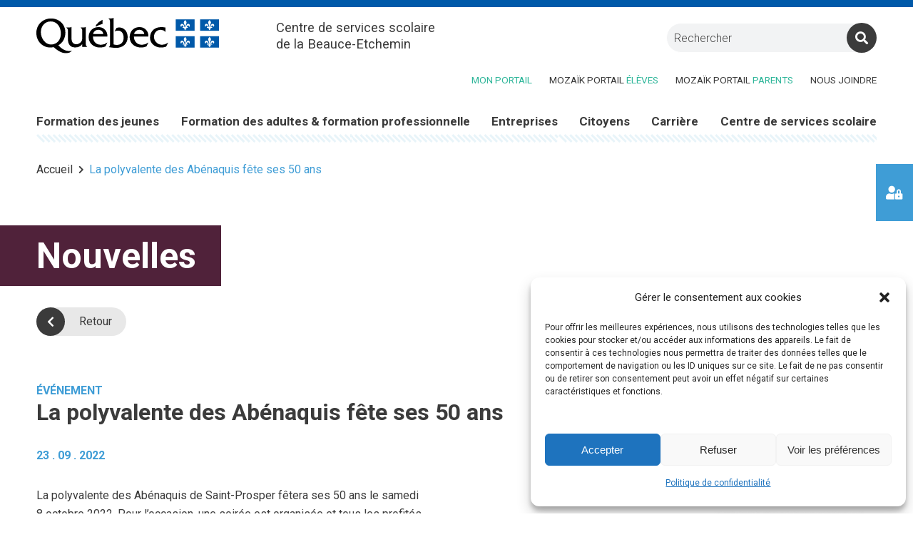

--- FILE ---
content_type: text/html; charset=UTF-8
request_url: https://cssbe.gouv.qc.ca/50-ans-poly-abenaquis/
body_size: 16054
content:
<!DOCTYPE html>
<html lang="fr-FR" >
<head>
    <meta http-equiv="X-UA-Compatible" content="IE=edge"/>
    <meta name="viewport" content="width=device-width, initial-scale=1, user-scalable=no"/>
    <meta charset="UTF-8">
    <meta name="author" content="Ubeo - www.ubeo.ca"/>

    <!-- Google Tag Manager -->
    <script>(function(w,d,s,l,i){w[l]=w[l]||[];w[l].push({'gtm.start':
    new Date().getTime(),event:'gtm.js'});var f=d.getElementsByTagName(s)[0],
    j=d.createElement(s),dl=l!='dataLayer'?'&l='+l:'';j.async=true;j.src=
    'https://www.googletagmanager.com/gtm.js?id='+i+dl;f.parentNode.insertBefore(j,f);
    })(window,document,'script','dataLayer','GTM-MMQ5LG7');</script>
    <!-- End Google Tag Manager -->

	<meta name='robots' content='index, follow, max-image-preview:large, max-snippet:-1, max-video-preview:-1' />

	<!-- This site is optimized with the Yoast SEO plugin v26.7 - https://yoast.com/wordpress/plugins/seo/ -->
	<title>La polyvalente des Abénaquis fête ses 50 ans - CSSBE</title>
	<meta name="description" content="Pour l&#039;occasion, une soirée est organisée le samedi 8 octobre et tous les profités générés serviront aux activités étudiantes de l&#039;école." />
	<link rel="canonical" href="https://cssbe.gouv.qc.ca/50-ans-poly-abenaquis/" />
	<meta property="og:locale" content="fr_FR" />
	<meta property="og:type" content="article" />
	<meta property="og:title" content="La polyvalente des Abénaquis fête ses 50 ans - CSSBE" />
	<meta property="og:description" content="Pour l&#039;occasion, une soirée est organisée le samedi 8 octobre et tous les profités générés serviront aux activités étudiantes de l&#039;école." />
	<meta property="og:url" content="https://cssbe.gouv.qc.ca/50-ans-poly-abenaquis/" />
	<meta property="og:site_name" content="CSSBE" />
	<meta property="article:published_time" content="2022-09-23T18:09:08+00:00" />
	<meta property="article:modified_time" content="2022-09-23T19:56:56+00:00" />
	<meta property="og:image" content="https://cssbe.gouv.qc.ca/wp-content/uploads/2022/09/Logo_poly_Abenaquis_lignes.jpg" />
	<meta property="og:image:width" content="620" />
	<meta property="og:image:height" content="440" />
	<meta property="og:image:type" content="image/jpeg" />
	<meta name="author" content="joannied" />
	<meta name="twitter:card" content="summary_large_image" />
	<meta name="twitter:label1" content="Écrit par" />
	<meta name="twitter:data1" content="joannied" />
	<meta name="twitter:label2" content="Durée de lecture estimée" />
	<meta name="twitter:data2" content="1 minute" />
	<script type="application/ld+json" class="yoast-schema-graph">{"@context":"https://schema.org","@graph":[{"@type":"Article","@id":"https://cssbe.gouv.qc.ca/50-ans-poly-abenaquis/#article","isPartOf":{"@id":"https://cssbe.gouv.qc.ca/50-ans-poly-abenaquis/"},"author":{"name":"joannied","@id":"https://cssbe.gouv.qc.ca/#/schema/person/9b77ca9e911c3268089cfad4c9cbfc19"},"headline":"La polyvalente des Abénaquis fête ses 50 ans","datePublished":"2022-09-23T18:09:08+00:00","dateModified":"2022-09-23T19:56:56+00:00","mainEntityOfPage":{"@id":"https://cssbe.gouv.qc.ca/50-ans-poly-abenaquis/"},"wordCount":56,"commentCount":0,"articleSection":["Uncategorized"],"inLanguage":"fr-FR","potentialAction":[{"@type":"CommentAction","name":"Comment","target":["https://cssbe.gouv.qc.ca/50-ans-poly-abenaquis/#respond"]}]},{"@type":"WebPage","@id":"https://cssbe.gouv.qc.ca/50-ans-poly-abenaquis/","url":"https://cssbe.gouv.qc.ca/50-ans-poly-abenaquis/","name":"La polyvalente des Abénaquis fête ses 50 ans - CSSBE","isPartOf":{"@id":"https://cssbe.gouv.qc.ca/#website"},"datePublished":"2022-09-23T18:09:08+00:00","dateModified":"2022-09-23T19:56:56+00:00","author":{"@id":"https://cssbe.gouv.qc.ca/#/schema/person/9b77ca9e911c3268089cfad4c9cbfc19"},"description":"Pour l'occasion, une soirée est organisée le samedi 8 octobre et tous les profités générés serviront aux activités étudiantes de l'école.","breadcrumb":{"@id":"https://cssbe.gouv.qc.ca/50-ans-poly-abenaquis/#breadcrumb"},"inLanguage":"fr-FR","potentialAction":[{"@type":"ReadAction","target":["https://cssbe.gouv.qc.ca/50-ans-poly-abenaquis/"]}]},{"@type":"BreadcrumbList","@id":"https://cssbe.gouv.qc.ca/50-ans-poly-abenaquis/#breadcrumb","itemListElement":[{"@type":"ListItem","position":1,"name":"Accueil","item":"https://cssbe.gouv.qc.ca/"},{"@type":"ListItem","position":2,"name":"La polyvalente des Abénaquis fête ses 50 ans"}]},{"@type":"WebSite","@id":"https://cssbe.gouv.qc.ca/#website","url":"https://cssbe.gouv.qc.ca/","name":"CSSBE","description":"Centre de services scolaire de la Beauce-Etchemin","potentialAction":[{"@type":"SearchAction","target":{"@type":"EntryPoint","urlTemplate":"https://cssbe.gouv.qc.ca/?s={search_term_string}"},"query-input":{"@type":"PropertyValueSpecification","valueRequired":true,"valueName":"search_term_string"}}],"inLanguage":"fr-FR"},{"@type":"Person","@id":"https://cssbe.gouv.qc.ca/#/schema/person/9b77ca9e911c3268089cfad4c9cbfc19","name":"joannied"}]}</script>
	<!-- / Yoast SEO plugin. -->


<link rel='dns-prefetch' href='//cdnjs.cloudflare.com' />
<link rel='dns-prefetch' href='//cdn.jsdelivr.net' />
<link rel="alternate" type="application/rss+xml" title="CSSBE &raquo; La polyvalente des Abénaquis fête ses 50 ans Flux des commentaires" href="https://cssbe.gouv.qc.ca/50-ans-poly-abenaquis/feed/" />
<link rel="alternate" title="oEmbed (JSON)" type="application/json+oembed" href="https://cssbe.gouv.qc.ca/wp-json/oembed/1.0/embed?url=https%3A%2F%2Fcssbe.gouv.qc.ca%2F50-ans-poly-abenaquis%2F" />
<link rel="alternate" title="oEmbed (XML)" type="text/xml+oembed" href="https://cssbe.gouv.qc.ca/wp-json/oembed/1.0/embed?url=https%3A%2F%2Fcssbe.gouv.qc.ca%2F50-ans-poly-abenaquis%2F&#038;format=xml" />
<style id='wp-img-auto-sizes-contain-inline-css' type='text/css'>
img:is([sizes=auto i],[sizes^="auto," i]){contain-intrinsic-size:3000px 1500px}
/*# sourceURL=wp-img-auto-sizes-contain-inline-css */
</style>
<style id='wp-emoji-styles-inline-css' type='text/css'>

	img.wp-smiley, img.emoji {
		display: inline !important;
		border: none !important;
		box-shadow: none !important;
		height: 1em !important;
		width: 1em !important;
		margin: 0 0.07em !important;
		vertical-align: -0.1em !important;
		background: none !important;
		padding: 0 !important;
	}
/*# sourceURL=wp-emoji-styles-inline-css */
</style>

<!-- Note: This combined block library stylesheet (wp-block-library) is used instead of loading separate core block styles because the should_load_separate_core_block_assets filter is returning false. Try loading the URL with ?should_load_separate_core_block_assets=true to restore being able to load block styles on demand and see if there are any issues remaining. -->
<link rel='stylesheet' id='wp-block-library-css' href='https://cssbe.gouv.qc.ca/wp-includes/css/dist/block-library/style.min.css?ver=6.9' type='text/css' media='all' />
<style id='classic-theme-styles-inline-css' type='text/css'>
/*! This file is auto-generated */
.wp-block-button__link{color:#fff;background-color:#32373c;border-radius:9999px;box-shadow:none;text-decoration:none;padding:calc(.667em + 2px) calc(1.333em + 2px);font-size:1.125em}.wp-block-file__button{background:#32373c;color:#fff;text-decoration:none}
/*# sourceURL=/wp-includes/css/classic-themes.min.css */
</style>
<style id='global-styles-inline-css' type='text/css'>
:root{--wp--preset--aspect-ratio--square: 1;--wp--preset--aspect-ratio--4-3: 4/3;--wp--preset--aspect-ratio--3-4: 3/4;--wp--preset--aspect-ratio--3-2: 3/2;--wp--preset--aspect-ratio--2-3: 2/3;--wp--preset--aspect-ratio--16-9: 16/9;--wp--preset--aspect-ratio--9-16: 9/16;--wp--preset--color--black: #000000;--wp--preset--color--cyan-bluish-gray: #abb8c3;--wp--preset--color--white: #ffffff;--wp--preset--color--pale-pink: #f78da7;--wp--preset--color--vivid-red: #cf2e2e;--wp--preset--color--luminous-vivid-orange: #ff6900;--wp--preset--color--luminous-vivid-amber: #fcb900;--wp--preset--color--light-green-cyan: #7bdcb5;--wp--preset--color--vivid-green-cyan: #00d084;--wp--preset--color--pale-cyan-blue: #8ed1fc;--wp--preset--color--vivid-cyan-blue: #0693e3;--wp--preset--color--vivid-purple: #9b51e0;--wp--preset--gradient--vivid-cyan-blue-to-vivid-purple: linear-gradient(135deg,rgb(6,147,227) 0%,rgb(155,81,224) 100%);--wp--preset--gradient--light-green-cyan-to-vivid-green-cyan: linear-gradient(135deg,rgb(122,220,180) 0%,rgb(0,208,130) 100%);--wp--preset--gradient--luminous-vivid-amber-to-luminous-vivid-orange: linear-gradient(135deg,rgb(252,185,0) 0%,rgb(255,105,0) 100%);--wp--preset--gradient--luminous-vivid-orange-to-vivid-red: linear-gradient(135deg,rgb(255,105,0) 0%,rgb(207,46,46) 100%);--wp--preset--gradient--very-light-gray-to-cyan-bluish-gray: linear-gradient(135deg,rgb(238,238,238) 0%,rgb(169,184,195) 100%);--wp--preset--gradient--cool-to-warm-spectrum: linear-gradient(135deg,rgb(74,234,220) 0%,rgb(151,120,209) 20%,rgb(207,42,186) 40%,rgb(238,44,130) 60%,rgb(251,105,98) 80%,rgb(254,248,76) 100%);--wp--preset--gradient--blush-light-purple: linear-gradient(135deg,rgb(255,206,236) 0%,rgb(152,150,240) 100%);--wp--preset--gradient--blush-bordeaux: linear-gradient(135deg,rgb(254,205,165) 0%,rgb(254,45,45) 50%,rgb(107,0,62) 100%);--wp--preset--gradient--luminous-dusk: linear-gradient(135deg,rgb(255,203,112) 0%,rgb(199,81,192) 50%,rgb(65,88,208) 100%);--wp--preset--gradient--pale-ocean: linear-gradient(135deg,rgb(255,245,203) 0%,rgb(182,227,212) 50%,rgb(51,167,181) 100%);--wp--preset--gradient--electric-grass: linear-gradient(135deg,rgb(202,248,128) 0%,rgb(113,206,126) 100%);--wp--preset--gradient--midnight: linear-gradient(135deg,rgb(2,3,129) 0%,rgb(40,116,252) 100%);--wp--preset--font-size--small: 13px;--wp--preset--font-size--medium: 20px;--wp--preset--font-size--large: 36px;--wp--preset--font-size--x-large: 42px;--wp--preset--spacing--20: 0.44rem;--wp--preset--spacing--30: 0.67rem;--wp--preset--spacing--40: 1rem;--wp--preset--spacing--50: 1.5rem;--wp--preset--spacing--60: 2.25rem;--wp--preset--spacing--70: 3.38rem;--wp--preset--spacing--80: 5.06rem;--wp--preset--shadow--natural: 6px 6px 9px rgba(0, 0, 0, 0.2);--wp--preset--shadow--deep: 12px 12px 50px rgba(0, 0, 0, 0.4);--wp--preset--shadow--sharp: 6px 6px 0px rgba(0, 0, 0, 0.2);--wp--preset--shadow--outlined: 6px 6px 0px -3px rgb(255, 255, 255), 6px 6px rgb(0, 0, 0);--wp--preset--shadow--crisp: 6px 6px 0px rgb(0, 0, 0);}:where(.is-layout-flex){gap: 0.5em;}:where(.is-layout-grid){gap: 0.5em;}body .is-layout-flex{display: flex;}.is-layout-flex{flex-wrap: wrap;align-items: center;}.is-layout-flex > :is(*, div){margin: 0;}body .is-layout-grid{display: grid;}.is-layout-grid > :is(*, div){margin: 0;}:where(.wp-block-columns.is-layout-flex){gap: 2em;}:where(.wp-block-columns.is-layout-grid){gap: 2em;}:where(.wp-block-post-template.is-layout-flex){gap: 1.25em;}:where(.wp-block-post-template.is-layout-grid){gap: 1.25em;}.has-black-color{color: var(--wp--preset--color--black) !important;}.has-cyan-bluish-gray-color{color: var(--wp--preset--color--cyan-bluish-gray) !important;}.has-white-color{color: var(--wp--preset--color--white) !important;}.has-pale-pink-color{color: var(--wp--preset--color--pale-pink) !important;}.has-vivid-red-color{color: var(--wp--preset--color--vivid-red) !important;}.has-luminous-vivid-orange-color{color: var(--wp--preset--color--luminous-vivid-orange) !important;}.has-luminous-vivid-amber-color{color: var(--wp--preset--color--luminous-vivid-amber) !important;}.has-light-green-cyan-color{color: var(--wp--preset--color--light-green-cyan) !important;}.has-vivid-green-cyan-color{color: var(--wp--preset--color--vivid-green-cyan) !important;}.has-pale-cyan-blue-color{color: var(--wp--preset--color--pale-cyan-blue) !important;}.has-vivid-cyan-blue-color{color: var(--wp--preset--color--vivid-cyan-blue) !important;}.has-vivid-purple-color{color: var(--wp--preset--color--vivid-purple) !important;}.has-black-background-color{background-color: var(--wp--preset--color--black) !important;}.has-cyan-bluish-gray-background-color{background-color: var(--wp--preset--color--cyan-bluish-gray) !important;}.has-white-background-color{background-color: var(--wp--preset--color--white) !important;}.has-pale-pink-background-color{background-color: var(--wp--preset--color--pale-pink) !important;}.has-vivid-red-background-color{background-color: var(--wp--preset--color--vivid-red) !important;}.has-luminous-vivid-orange-background-color{background-color: var(--wp--preset--color--luminous-vivid-orange) !important;}.has-luminous-vivid-amber-background-color{background-color: var(--wp--preset--color--luminous-vivid-amber) !important;}.has-light-green-cyan-background-color{background-color: var(--wp--preset--color--light-green-cyan) !important;}.has-vivid-green-cyan-background-color{background-color: var(--wp--preset--color--vivid-green-cyan) !important;}.has-pale-cyan-blue-background-color{background-color: var(--wp--preset--color--pale-cyan-blue) !important;}.has-vivid-cyan-blue-background-color{background-color: var(--wp--preset--color--vivid-cyan-blue) !important;}.has-vivid-purple-background-color{background-color: var(--wp--preset--color--vivid-purple) !important;}.has-black-border-color{border-color: var(--wp--preset--color--black) !important;}.has-cyan-bluish-gray-border-color{border-color: var(--wp--preset--color--cyan-bluish-gray) !important;}.has-white-border-color{border-color: var(--wp--preset--color--white) !important;}.has-pale-pink-border-color{border-color: var(--wp--preset--color--pale-pink) !important;}.has-vivid-red-border-color{border-color: var(--wp--preset--color--vivid-red) !important;}.has-luminous-vivid-orange-border-color{border-color: var(--wp--preset--color--luminous-vivid-orange) !important;}.has-luminous-vivid-amber-border-color{border-color: var(--wp--preset--color--luminous-vivid-amber) !important;}.has-light-green-cyan-border-color{border-color: var(--wp--preset--color--light-green-cyan) !important;}.has-vivid-green-cyan-border-color{border-color: var(--wp--preset--color--vivid-green-cyan) !important;}.has-pale-cyan-blue-border-color{border-color: var(--wp--preset--color--pale-cyan-blue) !important;}.has-vivid-cyan-blue-border-color{border-color: var(--wp--preset--color--vivid-cyan-blue) !important;}.has-vivid-purple-border-color{border-color: var(--wp--preset--color--vivid-purple) !important;}.has-vivid-cyan-blue-to-vivid-purple-gradient-background{background: var(--wp--preset--gradient--vivid-cyan-blue-to-vivid-purple) !important;}.has-light-green-cyan-to-vivid-green-cyan-gradient-background{background: var(--wp--preset--gradient--light-green-cyan-to-vivid-green-cyan) !important;}.has-luminous-vivid-amber-to-luminous-vivid-orange-gradient-background{background: var(--wp--preset--gradient--luminous-vivid-amber-to-luminous-vivid-orange) !important;}.has-luminous-vivid-orange-to-vivid-red-gradient-background{background: var(--wp--preset--gradient--luminous-vivid-orange-to-vivid-red) !important;}.has-very-light-gray-to-cyan-bluish-gray-gradient-background{background: var(--wp--preset--gradient--very-light-gray-to-cyan-bluish-gray) !important;}.has-cool-to-warm-spectrum-gradient-background{background: var(--wp--preset--gradient--cool-to-warm-spectrum) !important;}.has-blush-light-purple-gradient-background{background: var(--wp--preset--gradient--blush-light-purple) !important;}.has-blush-bordeaux-gradient-background{background: var(--wp--preset--gradient--blush-bordeaux) !important;}.has-luminous-dusk-gradient-background{background: var(--wp--preset--gradient--luminous-dusk) !important;}.has-pale-ocean-gradient-background{background: var(--wp--preset--gradient--pale-ocean) !important;}.has-electric-grass-gradient-background{background: var(--wp--preset--gradient--electric-grass) !important;}.has-midnight-gradient-background{background: var(--wp--preset--gradient--midnight) !important;}.has-small-font-size{font-size: var(--wp--preset--font-size--small) !important;}.has-medium-font-size{font-size: var(--wp--preset--font-size--medium) !important;}.has-large-font-size{font-size: var(--wp--preset--font-size--large) !important;}.has-x-large-font-size{font-size: var(--wp--preset--font-size--x-large) !important;}
:where(.wp-block-post-template.is-layout-flex){gap: 1.25em;}:where(.wp-block-post-template.is-layout-grid){gap: 1.25em;}
:where(.wp-block-term-template.is-layout-flex){gap: 1.25em;}:where(.wp-block-term-template.is-layout-grid){gap: 1.25em;}
:where(.wp-block-columns.is-layout-flex){gap: 2em;}:where(.wp-block-columns.is-layout-grid){gap: 2em;}
:root :where(.wp-block-pullquote){font-size: 1.5em;line-height: 1.6;}
/*# sourceURL=global-styles-inline-css */
</style>
<link rel='stylesheet' id='contact-form-7-css' href='https://cssbe.gouv.qc.ca/wp-content/plugins/contact-form-7/includes/css/styles.css?ver=6.1.4' type='text/css' media='all' />
<link rel='stylesheet' id='ubeo-patch-css-css' href='https://cssbe.gouv.qc.ca/wp-content/plugins/ubeo-dashboard//css/patch_css.css?ver=1.0.0' type='text/css' media='all' />
<link rel='stylesheet' id='fancybox-css' href='https://cssbe.gouv.qc.ca/wp-content/plugins/w3dev-fancybox/fancybox/jquery.fancybox.min.css?ver=6.9' type='text/css' media='all' />
<link rel='stylesheet' id='cmplz-general-css' href='https://cssbe.gouv.qc.ca/wp-content/plugins/complianz-gdpr/assets/css/cookieblocker.min.css?ver=1765985943' type='text/css' media='all' />
<link rel='stylesheet' id='parent-style-css' href='https://cssbe.gouv.qc.ca/wp-content/themes/ubeo-theme-v3/style.css?ver=3.0.0' type='text/css' media='all' />
<link rel='stylesheet' id='parent-desktop-style-css' href='https://cssbe.gouv.qc.ca/wp-content/themes/ubeo-theme-v3/style_desktop.css?ver=3.0.0' type='text/css' media='all' />
<link rel='stylesheet' id='ubeo_theme_slick_css-css' href='https://cdnjs.cloudflare.com/ajax/libs/slick-carousel/1.9.0/slick.min.css?ver=1.9.0' type='text/css' media='all' />
<link rel='stylesheet' id='ubeo_theme_slick_theme-css' href='https://cdnjs.cloudflare.com/ajax/libs/slick-carousel/1.9.0/slick-theme.min.css?ver=1.9.0' type='text/css' media='all' />
<link rel='stylesheet' id='ubeo_theme_swiper_css-css' href='https://cdnjs.cloudflare.com/ajax/libs/Swiper/7.4.1/swiper-bundle.css?ver=7.4.1' type='text/css' media='all' />
<link rel='stylesheet' id='ubeo_theme_style-css' href='https://cssbe.gouv.qc.ca/wp-content/themes/ubeo-theme-v3-child/style.css?ver=3.0.26' type='text/css' media='all' />
<link rel='stylesheet' id='ubeo_theme_style_screen-css' href='https://cssbe.gouv.qc.ca/wp-content/themes/ubeo-theme-v3-child/style_desktop.css?ver=3.0.08' type='text/css' media='screen and (min-width: 992px)' />
<link rel='stylesheet' id='ubeo_theme_fa-css' href='https://cssbe.gouv.qc.ca/wp-content/themes/ubeo-theme-v3/css/fontawesome/fontawesome.min.css?ver=5.13.0' type='text/css' media='all' />
<link rel='stylesheet' id='cf7cf-style-css' href='https://cssbe.gouv.qc.ca/wp-content/plugins/cf7-conditional-fields/style.css?ver=2.6.7' type='text/css' media='all' />
<script type="text/javascript" src="https://cssbe.gouv.qc.ca/wp-includes/js/tinymce/tinymce.min.js?ver=49110-20250317" id="wp-tinymce-root-js"></script>
<script type="text/javascript" src="https://cssbe.gouv.qc.ca/wp-includes/js/tinymce/plugins/compat3x/plugin.min.js?ver=49110-20250317" id="wp-tinymce-js"></script>
<script type="text/javascript" src="https://cssbe.gouv.qc.ca/wp-includes/js/jquery/jquery.min.js?ver=3.7.1" id="jquery-core-js"></script>
<script type="text/javascript" src="https://cssbe.gouv.qc.ca/wp-includes/js/jquery/jquery-migrate.min.js?ver=3.4.1" id="jquery-migrate-js"></script>
<script type="text/javascript" src="https://cdnjs.cloudflare.com/ajax/libs/Swiper/7.4.1/swiper-bundle.min.js?ver=7.4.1" id="ubeo_theme_swiper_js-js"></script>
<link rel="https://api.w.org/" href="https://cssbe.gouv.qc.ca/wp-json/" /><link rel="alternate" title="JSON" type="application/json" href="https://cssbe.gouv.qc.ca/wp-json/wp/v2/posts/9078" /><link rel="EditURI" type="application/rsd+xml" title="RSD" href="https://cssbe.gouv.qc.ca/xmlrpc.php?rsd" />

<link rel='shortlink' href='https://cssbe.gouv.qc.ca/?p=9078' />
			<style>.cmplz-hidden {
					display: none !important;
				}</style><link rel="icon" href="https://cssbe.gouv.qc.ca/wp-content/uploads/2021/05/cropped-icon-32x32.png" sizes="32x32" />
<link rel="icon" href="https://cssbe.gouv.qc.ca/wp-content/uploads/2021/05/cropped-icon-192x192.png" sizes="192x192" />
<link rel="apple-touch-icon" href="https://cssbe.gouv.qc.ca/wp-content/uploads/2021/05/cropped-icon-180x180.png" />
<meta name="msapplication-TileImage" content="https://cssbe.gouv.qc.ca/wp-content/uploads/2021/05/cropped-icon-270x270.png" />
</head>
<body data-cmplz=1 class="wp-singular post-template-default single single-post postid-9078 single-format-standard wp-theme-ubeo-theme-v3 wp-child-theme-ubeo-theme-v3-child">
<!-- Google Tag Manager (noscript) -->
<noscript><iframe src="https://www.googletagmanager.com/ns.html?id=GTM-MMQ5LG7"
height="0" width="0" style="display:none;visibility:hidden"></iframe></noscript>
<!-- End Google Tag Manager (noscript) -->
<div id="top_page"></div>
<div class="keydown_short_menu visible_keydown">
    <a tabindex="1" href="#contenu">Aller au contenu</a>
    <a tabindex="2" href="#premier-menu">Aller au menu principal</a>
    <a tabindex="3" href="#pied-de-page">Aller au pied de page</a>
    <a tabindex="4" href="#menu_second">Aller au menu d'informations supplémentaires</a>
</div>
<header id="main_header">
    <div class="panel-row-style">
        <div class="pos_rel head_inside">
            <div class="logo_slogan">
                <a id="main_logo" href="/" hreflang="FR">
                    <img alt="CSBE" src="https://cssbe.gouv.qc.ca/wp-content/themes/ubeo-theme-v3-child/images/logo_small.svg"
                         onerror="this.src='https://cssbe.gouv.qc.ca/wp-content/themes/ubeo-theme-v3-child/images/logo_small.png'; this.onerror=null;">
                </a>
                <span class="top_slogan">Centre de services scolaire de la Beauce-Etchemin</span>
            </div>
            <div class="wrap_search_form">
                <form method="post" class="form_search" action="/recherche/">
                    <input type="text" aria-label="mots-clés"
                           value="" name="kw"
                           class="search_form_input" placeholder="Rechercher">
                    <input type="submit" class="search_form_submit" value="&#xf002;" aria-label="Rechercher">
                    <input type="hidden" id="_wpnonce_search" name="_wpnonce_search" value="2fa91bd8d3" /><input type="hidden" name="_wp_http_referer" value="/50-ans-poly-abenaquis/" />                </form>
            </div>
            <div class="head_small_menu">
				<div class="textwidget"><ul>
<li><a href="https://monportail.cssbe.gouv.qc.ca/" target="_blank" rel="noopener"><em>Mon Portail</em></a></li>
<li><a href="https://mozaikportail.ca/" target="_blank" rel="noopener">Mozaïk portail <em>élèves</em></a></li>
<li><a href="https://portailparents.ca/" target="_blank" rel="noopener">Mozaïk portail <em>parents</em></a></li>
<li><a href="/nous-joindre">Nous joindre</a></li>
</ul>
</div>            </div>
        </div>
    </div>
    <nav id="main_menu">
        <div class="panel-row-style">
            <div class="nav">
                <div class="menu_big_line"></div>
				<ul id="menu-menu-principal" class="nav-list"><li id="menu-item-24" class="menu-mobi menu-item menu-item-type-post_type menu-item-object-page menu-item-home menu-item-24"><a href="https://cssbe.gouv.qc.ca/">Accueil</a></li>
<li id="menu-item-6825" class="menu-mozaik menu-item menu-item-type-custom menu-item-object-custom menu-item-6825"><a target="_blank" href="https://www.scol.qc.ca/"><em>Bureau virtuel</em></a></li>
<li id="menu-item-88" class="menu-mozaik menu-item menu-item-type-custom menu-item-object-custom menu-item-88"><a href="https://mozaikportail.ca/">Mozaïk portail <em>élèves</em></a></li>
<li id="menu-item-89" class="menu-mozaik menu-item menu-item-type-custom menu-item-object-custom menu-item-89"><a href="https://portailparents.ca/accueil/fr/">Mozaïk portail <em>parents</em></a></li>
<li id="menu-item-1551" class="menu-main menu-item menu-item-type-custom menu-item-object-custom menu-item-has-children menu-item-1551"><a>Formation des jeunes</a>
<ul class="sub-menu">
	<li id="menu-item-7273" class="two_columns menu-item menu-item-type-custom menu-item-object-custom menu-item-has-children menu-item-7273"><a>Informations  générales</a>
	<ul class="sub-menu">
		<li id="menu-item-102" class="menu-item menu-item-type-post_type menu-item-object-page menu-item-102"><a href="https://cssbe.gouv.qc.ca/formation-des-jeunes/informations-generales/inscription/">Inscription des élèves</a></li>
		<li id="menu-item-111" class="menu-item menu-item-type-post_type menu-item-object-page menu-item-111"><a href="https://cssbe.gouv.qc.ca/formation-des-jeunes/informations-generales/activites-parascolaires/">Activités parascolaires</a></li>
		<li id="menu-item-1151" class="menu-item menu-item-type-post_type menu-item-object-page menu-item-1151"><a href="https://cssbe.gouv.qc.ca/formation-des-jeunes/informations-generales/calendriers-et-horaires/">Calendriers et horaires</a></li>
		<li id="menu-item-129" class="menu-item menu-item-type-post_type menu-item-object-page menu-item-129"><a href="https://cssbe.gouv.qc.ca/formation-des-jeunes/informations-generales/saines-habitudes-de-vie/">Saines habitudes de vie</a></li>
		<li id="menu-item-130" class="menu-item menu-item-type-post_type menu-item-object-page menu-item-130"><a href="https://cssbe.gouv.qc.ca/formation-des-jeunes/informations-generales/transport-scolaire/">Transport scolaire</a></li>
		<li id="menu-item-131" class="menu-item menu-item-type-post_type menu-item-object-page menu-item-131"><a href="https://cssbe.gouv.qc.ca/formation-des-jeunes/informations-generales/plainte-et-signalement/">Plainte et signalement</a></li>
		<li id="menu-item-132" class="menu-item menu-item-type-post_type menu-item-object-page menu-item-132"><a href="https://cssbe.gouv.qc.ca/formation-des-jeunes/informations-generales/services-daide-aux-eleves/">Services d’aide aux élèves</a></li>
		<li id="menu-item-133" class="menu-item menu-item-type-post_type menu-item-object-page menu-item-133"><a href="https://cssbe.gouv.qc.ca/formation-des-jeunes/informations-generales/assurance/">Assurance</a></li>
		<li id="menu-item-3745" class="menu-item menu-item-type-post_type menu-item-object-page menu-item-3745"><a href="https://cssbe.gouv.qc.ca/formation-des-jeunes/informations-generales/orientation-scolaire/">Orientation scolaire</a></li>
		<li id="menu-item-109" class="menu-item menu-item-type-post_type menu-item-object-page menu-item-109"><a href="https://cssbe.gouv.qc.ca/formation-des-jeunes/informations-generales/enseignement-a-la-maison/">Enseignement à la maison</a></li>
		<li id="menu-item-21488" class="menu-item menu-item-type-post_type menu-item-object-page menu-item-21488"><a href="https://cssbe.gouv.qc.ca/formation-des-jeunes/informations-generales/parcours-scolaires/">Parcours scolaires</a></li>
		<li id="menu-item-135" class="menu-item menu-item-type-post_type menu-item-object-page menu-item-135"><a href="https://cssbe.gouv.qc.ca/formation-des-jeunes/informations-generales/en-cas-dintemperies/">Info-Alerte</a></li>
		<li id="menu-item-128" class="menu-item menu-item-type-post_type menu-item-object-page menu-item-128"><a href="https://cssbe.gouv.qc.ca/formation-des-jeunes/informations-generales/bon-a-savoir-covid-19/">Bon à savoir  |  COVID-19</a></li>
	</ul>
</li>
	<li id="menu-item-7274" class="menu-item menu-item-type-custom menu-item-object-custom menu-item-has-children menu-item-7274"><a>Préscolaire et primaire</a>
	<ul class="sub-menu">
		<li id="menu-item-457" class="menu-item menu-item-type-custom menu-item-object-custom menu-item-457"><a href="/trouver-un-etablissement/#!/primaire~~">Trouver un établissement</a></li>
		<li id="menu-item-147" class="menu-item menu-item-type-post_type menu-item-object-page menu-item-147"><a href="https://cssbe.gouv.qc.ca/formation-des-jeunes/prescolaire-et-primaire/programmes-4-ans/">Programmes 4 ans</a></li>
		<li id="menu-item-148" class="menu-item menu-item-type-post_type menu-item-object-page menu-item-148"><a href="https://cssbe.gouv.qc.ca/formation-des-jeunes/prescolaire-et-primaire/enseignement-prescolaire/">Enseignement préscolaire | maternelle</a></li>
		<li id="menu-item-149" class="menu-item menu-item-type-post_type menu-item-object-page menu-item-149"><a href="https://cssbe.gouv.qc.ca/formation-des-jeunes/prescolaire-et-primaire/enseignement-primaire/">Enseignement primaire</a></li>
		<li id="menu-item-150" class="menu-item menu-item-type-post_type menu-item-object-page menu-item-150"><a href="https://cssbe.gouv.qc.ca/formation-des-jeunes/prescolaire-et-primaire/service-de-garde-et-surveillance-du-midi/">Service de garde et surveillance du midi</a></li>
	</ul>
</li>
	<li id="menu-item-7275" class="menu-item menu-item-type-custom menu-item-object-custom menu-item-has-children menu-item-7275"><a>Secondaire</a>
	<ul class="sub-menu">
		<li id="menu-item-456" class="menu-item menu-item-type-custom menu-item-object-custom menu-item-456"><a href="/trouver-un-etablissement/#!/secondaire~~">Trouver un établissement</a></li>
		<li id="menu-item-160" class="menu-item menu-item-type-post_type menu-item-object-page menu-item-160"><a href="https://cssbe.gouv.qc.ca/formation-des-jeunes/secondaire/enseignement-secondaire/">Enseignement secondaire</a></li>
		<li id="menu-item-10924" class="menu-item menu-item-type-post_type menu-item-object-page menu-item-10924"><a href="https://cssbe.gouv.qc.ca/formation-des-jeunes/secondaire/ecoles-secondaires-publiques/">Écoles secondaires publiques</a></li>
		<li id="menu-item-162" class="menu-item menu-item-type-post_type menu-item-object-page menu-item-162"><a href="https://cssbe.gouv.qc.ca/formation-des-jeunes/secondaire/cours-en-ligne-et-cours-dete/">Cours en ligne et cours d’été</a></li>
	</ul>
</li>
</ul>
</li>
<li id="menu-item-1553" class="menu-main menu-item menu-item-type-custom menu-item-object-custom menu-item-has-children menu-item-1553"><a>Formation des adultes &#038; formation professionnelle</a>
<ul class="sub-menu">
	<li id="menu-item-7276" class="two_columns menu-item menu-item-type-custom menu-item-object-custom menu-item-has-children menu-item-7276"><a>Informations  générales</a>
	<ul class="sub-menu">
		<li id="menu-item-191" class="menu-item menu-item-type-post_type menu-item-object-page menu-item-191"><a href="https://cssbe.gouv.qc.ca/formation-des-adultes-formation-professionnelle/informations-generales/admission/">Admission</a></li>
		<li id="menu-item-2133" class="menu-item menu-item-type-post_type menu-item-object-page menu-item-2133"><a href="https://cssbe.gouv.qc.ca/formation-des-jeunes/informations-generales/plainte-et-signalement/">Plainte et signalement</a></li>
		<li id="menu-item-2153" class="menu-item menu-item-type-post_type menu-item-object-page menu-item-2153"><a href="https://cssbe.gouv.qc.ca/formation-des-jeunes/informations-generales/calendriers-et-horaires/">Calendriers et horaires</a></li>
		<li id="menu-item-4067" class="menu-item menu-item-type-post_type menu-item-object-page menu-item-4067"><a href="https://cssbe.gouv.qc.ca/formation-des-jeunes/informations-generales/assurance/">Assurance</a></li>
		<li id="menu-item-197" class="menu-item menu-item-type-post_type menu-item-object-page menu-item-197"><a href="https://cssbe.gouv.qc.ca/formation-des-adultes-formation-professionnelle/informations-generales/services-daide-aux-eleves/">Services d’aide aux élèves</a></li>
		<li id="menu-item-1115" class="menu-item menu-item-type-custom menu-item-object-custom menu-item-1115"><a target="_blank" href="https://jemetrouve.ca/">Orientation scolaire (SARCA)</a></li>
		<li id="menu-item-21489" class="menu-item menu-item-type-post_type menu-item-object-page menu-item-21489"><a href="https://cssbe.gouv.qc.ca/formation-des-jeunes/informations-generales/parcours-scolaires/">Parcours scolaires</a></li>
		<li id="menu-item-2137" class="menu-item menu-item-type-post_type menu-item-object-page menu-item-2137"><a href="https://cssbe.gouv.qc.ca/formation-des-jeunes/informations-generales/en-cas-dintemperies/">Info-Alerte</a></li>
		<li id="menu-item-194" class="menu-item menu-item-type-post_type menu-item-object-page menu-item-194"><a href="https://cssbe.gouv.qc.ca/formation-des-adultes-formation-professionnelle/informations-generales/saines-habitudes-de-vie/">Saines habitudes de vie</a></li>
		<li id="menu-item-788" class="menu-item menu-item-type-post_type menu-item-object-page menu-item-788"><a href="https://cssbe.gouv.qc.ca/formation-des-jeunes/informations-generales/bon-a-savoir-covid-19/">Bon à savoir  |  COVID-19</a></li>
	</ul>
</li>
	<li id="menu-item-7277" class="menu-item menu-item-type-custom menu-item-object-custom menu-item-has-children menu-item-7277"><a>Formation  professionnelle</a>
	<ul class="sub-menu">
		<li id="menu-item-459" class="menu-item menu-item-type-custom menu-item-object-custom menu-item-459"><a href="/trouver-un-etablissement/#!/formation-professionnelle~~">Trouver un établissement</a></li>
		<li id="menu-item-3067" class="menu-item menu-item-type-post_type menu-item-object-page menu-item-3067"><a href="https://cssbe.gouv.qc.ca/formation-des-adultes-formation-professionnelle/formation-professionnelle/les-programmes/">Les programmes</a></li>
		<li id="menu-item-6210" class="menu-item menu-item-type-post_type menu-item-object-page menu-item-6210"><a href="https://cssbe.gouv.qc.ca/formation-des-adultes-formation-professionnelle/formation-professionnelle/eleve-dun-jour/">Élève d’un jour</a></li>
		<li id="menu-item-9234" class="menu-item menu-item-type-post_type menu-item-object-page menu-item-9234"><a href="https://cssbe.gouv.qc.ca/formation-des-adultes-formation-professionnelle/formation-professionnelle/les-rendez-vous-virtuels/">Les rendez-vous virtuels</a></li>
		<li id="menu-item-213" class="menu-item menu-item-type-post_type menu-item-object-page menu-item-213"><a href="https://cssbe.gouv.qc.ca/formation-des-adultes-formation-professionnelle/formation-professionnelle/reconnaissance-des-acquis/">Reconnaissance des acquis</a></li>
	</ul>
</li>
	<li id="menu-item-7278" class="menu-item menu-item-type-custom menu-item-object-custom menu-item-has-children menu-item-7278"><a>Élèves internationaux</a>
	<ul class="sub-menu">
		<li id="menu-item-5740" class="menu-item menu-item-type-post_type menu-item-object-page menu-item-5740"><a href="https://cssbe.gouv.qc.ca/formation-des-adultes-formation-professionnelle/formation-professionnelle/eleves-internationaux/decouvrir-la-beauce/">Découvrir la Beauce</a></li>
		<li id="menu-item-5695" class="menu-item menu-item-type-post_type menu-item-object-page menu-item-5695"><a href="https://cssbe.gouv.qc.ca/formation-des-adultes-formation-professionnelle/formation-professionnelle/eleves-internationaux/les-programmes/">Les programmes</a></li>
		<li id="menu-item-17676" class="menu-item menu-item-type-post_type menu-item-object-page menu-item-17676"><a href="https://cssbe.gouv.qc.ca/formation-des-adultes-formation-professionnelle/formation-professionnelle/eleves-internationaux/demande-dadmission-2/">Demande d’admission</a></li>
		<li id="menu-item-17680" class="menu-item menu-item-type-post_type menu-item-object-page menu-item-17680"><a href="https://cssbe.gouv.qc.ca/formation-des-adultes-formation-professionnelle/formation-professionnelle/eleves-internationaux/la-demarche-dimmigration/">La démarche d’immigration</a></li>
		<li id="menu-item-17679" class="menu-item menu-item-type-post_type menu-item-object-page menu-item-17679"><a href="https://cssbe.gouv.qc.ca/formation-des-adultes-formation-professionnelle/formation-professionnelle/eleves-internationaux/vivre-en-beauce-etchemins/">Vivre en Beauce-Etchemins</a></li>
		<li id="menu-item-17678" class="menu-item menu-item-type-post_type menu-item-object-page menu-item-17678"><a href="https://cssbe.gouv.qc.ca/formation-des-adultes-formation-professionnelle/formation-professionnelle/eleves-internationaux/apres-vos-etudes/">Après vos études</a></li>
		<li id="menu-item-5708" class="menu-item menu-item-type-post_type menu-item-object-page menu-item-5708"><a href="https://cssbe.gouv.qc.ca/formation-des-adultes-formation-professionnelle/formation-professionnelle/eleves-internationaux/foire-aux-questions/">Foire aux questions</a></li>
	</ul>
</li>
	<li id="menu-item-7279" class="menu-item menu-item-type-custom menu-item-object-custom menu-item-has-children menu-item-7279"><a>Éducation des adultes</a>
	<ul class="sub-menu">
		<li id="menu-item-458" class="menu-item menu-item-type-custom menu-item-object-custom menu-item-458"><a href="/trouver-un-etablissement/#!/education-aux-adultes~~">Trouver un établissement</a></li>
		<li id="menu-item-225" class="menu-item menu-item-type-post_type menu-item-object-page menu-item-225"><a href="https://cssbe.gouv.qc.ca/formation-des-adultes-formation-professionnelle/education-des-adultes/les-formations/">Les formations</a></li>
		<li id="menu-item-16718" class="menu-item menu-item-type-post_type menu-item-object-page menu-item-16718"><a href="https://cssbe.gouv.qc.ca/formation-des-adultes-formation-professionnelle/education-des-adultes/francisation/">Francisation</a></li>
		<li id="menu-item-8459" class="menu-item menu-item-type-post_type menu-item-object-page menu-item-8459"><a href="https://cssbe.gouv.qc.ca/formation-des-adultes-formation-professionnelle/informations-generales/cours-populaires/">Cours populaires</a></li>
		<li id="menu-item-11491" class="menu-item menu-item-type-post_type menu-item-object-page menu-item-11491"><a href="https://cssbe.gouv.qc.ca/formation-des-adultes-formation-professionnelle/education-des-adultes/reconnaissance-des-acquis/">Reconnaissance des acquis</a></li>
		<li id="menu-item-227" class="menu-item menu-item-type-post_type menu-item-object-page menu-item-227"><a href="https://cssbe.gouv.qc.ca/formation-des-adultes-formation-professionnelle/education-des-adultes/tests-devaluation-de-francais/">Tests d’évaluation de français</a></li>
	</ul>
</li>
</ul>
</li>
<li id="menu-item-19333" class="menu-item menu-item-type-custom menu-item-object-custom menu-item-has-children menu-item-19333"><a>Entreprises</a>
<ul class="sub-menu">
	<li id="menu-item-19332" class="two_columns menu-item menu-item-type-custom menu-item-object-custom menu-item-has-children menu-item-19332"><a>Services aux entreprises</a>
	<ul class="sub-menu">
		<li id="menu-item-19331" class="menu-item menu-item-type-post_type menu-item-object-page menu-item-19331"><a href="https://cssbe.gouv.qc.ca/entreprises/formation-continue-et-formations-sur-mesure/">Formation continue et formations sur mesure</a></li>
	</ul>
</li>
	<li id="menu-item-19334" class="two_columns menu-item menu-item-type-custom menu-item-object-custom menu-item-has-children menu-item-19334"><a>Reconnaissance des acquis et des compétences</a>
	<ul class="sub-menu">
		<li id="menu-item-19336" class="menu-item menu-item-type-post_type menu-item-object-page menu-item-19336"><a href="https://cssbe.gouv.qc.ca/formation-des-adultes-formation-professionnelle/formation-professionnelle/reconnaissance-des-acquis/">Pour les individus en formation professionnelle et les entreprises</a></li>
	</ul>
</li>
</ul>
</li>
<li id="menu-item-1554" class="menu-main menu-item menu-item-type-custom menu-item-object-custom menu-item-has-children menu-item-1554"><a>Citoyens</a>
<ul class="sub-menu">
	<li id="menu-item-246" class="menu-item menu-item-type-post_type menu-item-object-page menu-item-246"><a href="https://cssbe.gouv.qc.ca/citoyens/taxe-scolaire/">Taxe scolaire</a></li>
	<li id="menu-item-14946" class="menu-item menu-item-type-post_type menu-item-object-page menu-item-14946"><a href="https://cssbe.gouv.qc.ca/formation-des-jeunes/informations-generales/plainte-et-signalement/">Plainte et signalement</a></li>
	<li id="menu-item-8505" class="menu-item menu-item-type-post_type menu-item-object-page menu-item-8505"><a href="https://cssbe.gouv.qc.ca/citoyens/divulguer-un-acte-reprehensible/">Divulguer un acte répréhensible</a></li>
	<li id="menu-item-243" class="menu-item menu-item-type-post_type menu-item-object-page menu-item-243"><a href="https://cssbe.gouv.qc.ca/citoyens/publications/">Publications</a></li>
	<li id="menu-item-242" class="menu-item menu-item-type-post_type menu-item-object-page menu-item-242"><a href="https://cssbe.gouv.qc.ca/citoyens/budget-et-etats-financiers/">Budget et états financiers</a></li>
	<li id="menu-item-241" class="menu-item menu-item-type-post_type menu-item-object-page menu-item-241"><a href="https://cssbe.gouv.qc.ca/citoyens/demande-de-bulletin-et-de-releve-de-notes/">Demande de bulletin</a></li>
	<li id="menu-item-3732" class="menu-item menu-item-type-post_type menu-item-object-page menu-item-3732"><a href="https://cssbe.gouv.qc.ca/citoyens/acces-a-linformation-et-protection-des-renseignements-personnels/">Accès à l’information et protection des renseignements personnels</a></li>
</ul>
</li>
<li id="menu-item-84" class="menu-main menu-item menu-item-type-post_type menu-item-object-page menu-item-84"><a href="https://cssbe.gouv.qc.ca/carriere/">Carrière</a></li>
<li id="menu-item-1555" class="menu-main menu-item menu-item-type-custom menu-item-object-custom menu-item-has-children menu-item-1555"><a>Centre de services scolaire</a>
<ul class="sub-menu">
	<li id="menu-item-7280" class="two_columns menu-item menu-item-type-custom menu-item-object-custom menu-item-has-children menu-item-7280"><a>À propos</a>
	<ul class="sub-menu">
		<li id="menu-item-273" class="menu-item menu-item-type-post_type menu-item-object-page menu-item-273"><a href="https://cssbe.gouv.qc.ca/centre-de-services-scolaire/a-propos/le-cssbe/">Le CSSBE</a></li>
		<li id="menu-item-4069" class="menu-item menu-item-type-post_type menu-item-object-page menu-item-4069"><a href="https://cssbe.gouv.qc.ca/trouver-un-etablissement/">Trouver un établissement</a></li>
		<li id="menu-item-269" class="menu-item menu-item-type-post_type menu-item-object-page menu-item-269"><a href="https://cssbe.gouv.qc.ca/centre-de-services-scolaire/a-propos/direction-generale-et-services-administratifs/">Direction générale et services administratifs</a></li>
		<li id="menu-item-268" class="menu-item menu-item-type-post_type menu-item-object-page menu-item-268"><a href="https://cssbe.gouv.qc.ca/centre-de-services-scolaire/a-propos/fondation-du-merite-scolaire/">Fondation du mérite scolaire</a></li>
		<li id="menu-item-14863" class="menu-item menu-item-type-custom menu-item-object-custom menu-item-14863"><a target="_blank" href="http://effethumain.cssbe.gouv.qc.ca">Plan d’engagement vers la réussite</a></li>
		<li id="menu-item-2234" class="menu-item menu-item-type-post_type menu-item-object-page menu-item-2234"><a href="https://cssbe.gouv.qc.ca/centre-de-services-scolaire/a-propos/organisations-politique-et-administrative/">Cahier d’organisations politique et administrative</a></li>
		<li id="menu-item-272" class="menu-item menu-item-type-post_type menu-item-object-page menu-item-272"><a href="https://cssbe.gouv.qc.ca/centre-de-services-scolaire/a-propos/rapport-annuel/">Rapport annuel</a></li>
		<li id="menu-item-270" class="menu-item menu-item-type-post_type menu-item-object-page menu-item-270"><a href="https://cssbe.gouv.qc.ca/centre-de-services-scolaire/a-propos/politiques-et-reglements/">Cahier des politiques et règlements</a></li>
	</ul>
</li>
	<li id="menu-item-7281" class="menu-item menu-item-type-custom menu-item-object-custom menu-item-has-children menu-item-7281"><a>Gouvernance</a>
	<ul class="sub-menu">
		<li id="menu-item-300" class="menu-item menu-item-type-post_type menu-item-object-page menu-item-300"><a href="https://cssbe.gouv.qc.ca/centre-de-services-scolaire/gouvernance/conseil-dadministration/">Conseil d’administration</a></li>
		<li id="menu-item-1264" class="menu-item menu-item-type-post_type menu-item-object-page menu-item-1264"><a href="https://cssbe.gouv.qc.ca/centre-de-services-scolaire/gouvernance/conseil-detablissement/">Conseil d’établissement</a></li>
		<li id="menu-item-298" class="menu-item menu-item-type-post_type menu-item-object-page menu-item-298"><a href="https://cssbe.gouv.qc.ca/centre-de-services-scolaire/gouvernance/comite-consultatif-des-services-aux-ehdaa/">Comité consultatif des services aux EHDAA</a></li>
		<li id="menu-item-297" class="menu-item menu-item-type-post_type menu-item-object-page menu-item-297"><a href="https://cssbe.gouv.qc.ca/centre-de-services-scolaire/gouvernance/comite-de-parents/">Comité de parents</a></li>
	</ul>
</li>
	<li id="menu-item-7282" class="menu-item menu-item-type-custom menu-item-object-custom menu-item-has-children menu-item-7282"><a>Comités</a>
	<ul class="sub-menu">
		<li id="menu-item-296" class="menu-item menu-item-type-post_type menu-item-object-page menu-item-296"><a href="https://cssbe.gouv.qc.ca/centre-de-services-scolaire/comites/comite-consultatif-de-transport/">Comité consultatif de transport</a></li>
		<li id="menu-item-295" class="menu-item menu-item-type-post_type menu-item-object-page menu-item-295"><a href="https://cssbe.gouv.qc.ca/centre-de-services-scolaire/comites/comite-de-gouvernance-et-dethique/">Comité de gouvernance et d’éthique</a></li>
		<li id="menu-item-293" class="menu-item menu-item-type-post_type menu-item-object-page menu-item-293"><a href="https://cssbe.gouv.qc.ca/centre-de-services-scolaire/comites/comite-de-verification/">Comité de vérification</a></li>
		<li id="menu-item-292" class="menu-item menu-item-type-post_type menu-item-object-page menu-item-292"><a href="https://cssbe.gouv.qc.ca/centre-de-services-scolaire/comites/comite-des-ressources-humaines/">Comité des ressources humaines</a></li>
	</ul>
</li>
</ul>
</li>
<li id="menu-item-82" class="menu-mobi menu-item menu-item-type-post_type menu-item-object-page menu-item-82"><a href="https://cssbe.gouv.qc.ca/nous-joindre/">Nous joindre</a></li>
</ul>                <div class="clear"></div>
            </div>
        </div>
    </nav>
</header>
<div class="fixed_btns">
    <div class="btn_office">
        <i class="fas fa-user-lock"></i>
        <span>
            <a id="menu_second" target="_blank" href="https://courrier.csbe.qc.ca" title="écrire à courrier.csbe.qc.ca">Office 365</a><span class="btns_spacer"><em>/</em><br></span><a target="_blank" href="https://csbe5.sharepoint.com/sites/Intranet_" title="Accès à l'Intranet">Intranet</a><span class="btns_spacer"><em>/</em><br></span><a target="_blank" href="https://webbe.appgrics.ca/ServicesInternetEmployes/Pages/Front/Accueil.aspx" title="Consultez vos relevés de salaire et vos horaires">Mes relevés</a><span class="btns_spacer"><em>/</em><br></span><a target="_blank" href="https://ci.csbe.qc.ca/" title="Centre d'identité">Centre d'identité</a>
        </span>
    </div>
<!-- <a href="/centre-de-services-scolaire/gouvernance/elections-2023/" class="btn_warning" title="Informations importantes sur les élections 2023"><em>Conseil d'administration &nbsp;|&nbsp; </em>Élections 2023 <span>+</span></a> -->
</div>
<div class="panel-row-style"><p id="breadcrumbs"><span><span><a href="https://cssbe.gouv.qc.ca/">Accueil</a></span> <span class="fas fa-chevron-right"> </span> <span class="breadcrumb_last" aria-current="page">La polyvalente des Abénaquis fête ses 50 ans</span></span></p></div><main class="main" id="contenu">
    <div class="panel-row-style row_spacing">
        <div class="page_big_title">
            Nouvelles
        </div>
        <p><a class="btn_back" href="javascript:history.back()">Retour</a></p>
        <br>
                                                                    <div class="">
                                            <p class="font-weight-bold color_2 mb-0 text-uppercase">ÉVÉNEMENT</p>
                                        <h1 class="big_title">La polyvalente des Abénaquis fête ses 50 ans</h1>
                    <p class="color_2 font-weight-bold">23 . 09 . 2022</p>
                    <p class="news_main_img"><img alt="" src="https://cssbe.gouv.qc.ca/wp-content/uploads/2022/09/Logo_poly_Abenaquis_lignes.jpg" /></p>
                    <div class="news_main_text">
                        <p>La polyvalente des Abénaquis de Saint-Prosper fêtera ses 50 ans le samedi 8 octobre 2022. <span id="more-9078"></span>Pour l&rsquo;occasion, une soirée est organisée et tous les profités générés serviront aux activités étudiantes de l&rsquo;école.</p>
<p><a href="https://cssbe.gouv.qc.ca/wp-content/uploads/2022/09/programmation_50_ans_poly_abenaquis.pdf" target="_blank" rel="noopener"><span class="btn_plus">Voir la programmation de la soirée</span></a></p>
                    </div>
                    <div class="clear"></div>
                    <p class="mb-0"><span class="three_dots">•</span></p>
                </div>
                        </div>
</main>
<footer id="main_footer" class="clear">
	<div class="panel-row-style menu_contacts_row row_spacing">
        <div class="pos_rel">
            <div class="menu_1">
                <div class="textwidget"><p><a id="pied-de-page" href="/formation-des-jeunes/informations-generales/inscription/">Formation des jeunes</a></p>
<p><a href="/formation-des-adultes-formation-professionnelle/informations-generales/admission/">Formation des adultes &amp;<br />
formation professionnelle </a></p>
<p><span class="diago_lines">-</span></p>
</div>            </div>
            <div class="menu_2">
                <div class="textwidget"><p><a href="/entreprises/">Entreprises</a></p>
<p><a href="/citoyens/taxe-scolaire/">Citoyens</a></p>
<p><a href="/carriere/">Carrière</a></p>
<p><a href="/centre-de-services-scolaire/a-propos/le-cssbe/">Centre de <br />
services scolaire</a></p>
</div>            </div>
            <div class="menu_3">
                <div class="textwidget"><ul>
<li><a href="https://monportail.cssbe.gouv.qc.ca/" target="_blank" rel="noopener"><em>Mon Portail</em></a></li>
<li><a href="https://mozaikportail.ca/" target="_blank" rel="noopener">Mozaïk portail <em>élèves</em></a></li>
<li><a href="https://portailparents.ca/" target="_blank" rel="noopener">Mozaïk portail <em>parents</em></a></li>
<li><a href="/nous-joindre">Nous joindre</a></li>
</ul>
</div>            </div>
            <div class="footer_infos">
                <div class="footer_contact">
                    <div class="textwidget"><p><strong>Siège social</strong><br />
1925, 118<sup>e</sup> Rue, Saint-Georges, QC G5Y 7R7</p>
<p>Tél. : <strong><a href="tel:4182285541">418 228-5541</a><br />
</strong>Fax : <strong>418 228-5549<br />
</strong><a href="mailto:secretariat.general@cssbe.gouv.qc.ca" target="_blank" rel="noopener">secretariat.general@cssbe.gouv.qc.ca</a></p>
</div>                </div>
                <div class="socials_signature">
                    <p class="socials_links">
                        <a href="https://www.facebook.com/cssbeauceetchemin" target="_blank" title="Page Facebook"><i class="fab fa-facebook-f"></i></a>
                        <a href="http://vimeo.com/csbe" target="_blank" title="Vimeo"><i class="fab fa-vimeo-v"></i></a>
                        <!--<a href="https://www.youtube.com/channel/UC6F_Sp0nGR4mTdvx0GP4FRw" target="_blank"><i class="fab fa-youtube"></i></a>-->
                        <!--<a href="https://www.csbe.qc.ca/fr/Fils_RSS.html" target="_blank"><i class="fas fa-rss"></i></a>-->
                        <a href="https://www.instagram.com/css_beauce_etchemin/" target="_blank" title="Instagram"><i class="fab fa-instagram"></i></a>
                        <a href="https://www.linkedin.com/company/centre-de-services-scolaire-de-la-beauce-etchemin-cssbe" target="_blank" title="LinkedIn"><i class="fab fa-linkedin-in"></i></a>
                    </p>
                    <p class="signature">
                        Tous droits réservés &copy; 2026 Centre de services scolaire de la Beauce-Etchemin<br/>
                        <a href="/politique-de-confidentialite" class="policy_link">Politique de confidentialité</a> &nbsp;|&nbsp; <a href="/accessibilite" class="policy_link">Accessibilité</a><br/>
                        <a href="https://ubeo.ca" target="_blank">Conception site web&nbsp;: Ubéo&nbsp;solutions&nbsp;web</a>
                    </p>
                </div>
            </div>
        </div>
	</div>
    <div class="panel-row-style footer_logo_row row_spacing">
        <p><img alt="Logo du Centre de services scolaire de la Beauce-Etchemin" src="https://cssbe.gouv.qc.ca/wp-content/themes/ubeo-theme-v3-child/images/logo.svg" onerror="this.src='https://cssbe.gouv.qc.ca/wp-content/themes/ubeo-theme-v3-child/images/logo.png'; this.onerror=null;"></p>
        <p class="color_8 mb-2">&copy; Gouvernement du Québec, 2026</p>
    </div>
</footer>
<a id="btn_top" href="#top_page" title="Retour au haut de la page"><i class="fas fa-chevron-up"></i></a>
<script type="speculationrules">
{"prefetch":[{"source":"document","where":{"and":[{"href_matches":"/*"},{"not":{"href_matches":["/wp-*.php","/wp-admin/*","/wp-content/uploads/*","/wp-content/*","/wp-content/plugins/*","/wp-content/themes/ubeo-theme-v3-child/*","/wp-content/themes/ubeo-theme-v3/*","/*\\?(.+)"]}},{"not":{"selector_matches":"a[rel~=\"nofollow\"]"}},{"not":{"selector_matches":".no-prefetch, .no-prefetch a"}}]},"eagerness":"conservative"}]}
</script>

<!-- Consent Management powered by Complianz | GDPR/CCPA Cookie Consent https://wordpress.org/plugins/complianz-gdpr -->
<div id="cmplz-cookiebanner-container"><div class="cmplz-cookiebanner cmplz-hidden banner-1 bottom-right-view-preferences optin cmplz-bottom-right cmplz-categories-type-view-preferences" aria-modal="true" data-nosnippet="true" role="dialog" aria-live="polite" aria-labelledby="cmplz-header-1-optin" aria-describedby="cmplz-message-1-optin">
	<div class="cmplz-header">
		<div class="cmplz-logo"></div>
		<div class="cmplz-title" id="cmplz-header-1-optin">Gérer le consentement aux cookies</div>
		<div class="cmplz-close" tabindex="0" role="button" aria-label="Fermer la boîte de dialogue">
			<svg aria-hidden="true" focusable="false" data-prefix="fas" data-icon="times" class="svg-inline--fa fa-times fa-w-11" role="img" xmlns="http://www.w3.org/2000/svg" viewBox="0 0 352 512"><path fill="currentColor" d="M242.72 256l100.07-100.07c12.28-12.28 12.28-32.19 0-44.48l-22.24-22.24c-12.28-12.28-32.19-12.28-44.48 0L176 189.28 75.93 89.21c-12.28-12.28-32.19-12.28-44.48 0L9.21 111.45c-12.28 12.28-12.28 32.19 0 44.48L109.28 256 9.21 356.07c-12.28 12.28-12.28 32.19 0 44.48l22.24 22.24c12.28 12.28 32.2 12.28 44.48 0L176 322.72l100.07 100.07c12.28 12.28 32.2 12.28 44.48 0l22.24-22.24c12.28-12.28 12.28-32.19 0-44.48L242.72 256z"></path></svg>
		</div>
	</div>

	<div class="cmplz-divider cmplz-divider-header"></div>
	<div class="cmplz-body">
		<div class="cmplz-message" id="cmplz-message-1-optin"><p>Pour offrir les meilleures expériences, nous utilisons des technologies telles que les cookies pour stocker et/ou accéder aux informations des appareils. Le fait de consentir à ces technologies nous permettra de traiter des données telles que le comportement de navigation ou les ID uniques sur ce site. Le fait de ne pas consentir ou de retirer son consentement peut avoir un effet négatif sur certaines caractéristiques et fonctions.</p></div>
		<!-- categories start -->
		<div class="cmplz-categories">
			<details class="cmplz-category cmplz-functional" >
				<summary>
						<span class="cmplz-category-header">
							<span class="cmplz-category-title">Fonctionnel</span>
							<span class='cmplz-always-active'>
								<span class="cmplz-banner-checkbox">
									<input type="checkbox"
										   id="cmplz-functional-optin"
										   data-category="cmplz_functional"
										   class="cmplz-consent-checkbox cmplz-functional"
										   size="40"
										   value="1"/>
									<label class="cmplz-label" for="cmplz-functional-optin"><span class="screen-reader-text">Fonctionnel</span></label>
								</span>
								Toujours activé							</span>
							<span class="cmplz-icon cmplz-open">
								<svg xmlns="http://www.w3.org/2000/svg" viewBox="0 0 448 512"  height="18" ><path d="M224 416c-8.188 0-16.38-3.125-22.62-9.375l-192-192c-12.5-12.5-12.5-32.75 0-45.25s32.75-12.5 45.25 0L224 338.8l169.4-169.4c12.5-12.5 32.75-12.5 45.25 0s12.5 32.75 0 45.25l-192 192C240.4 412.9 232.2 416 224 416z"/></svg>
							</span>
						</span>
				</summary>
				<div class="cmplz-description">
					<span class="cmplz-description-functional">Le stockage ou l’accès technique est strictement nécessaire dans la finalité d’intérêt légitime de permettre l’utilisation d’un service spécifique explicitement demandé par l’abonné ou l’utilisateur, ou dans le seul but d’effectuer la transmission d’une communication sur un réseau de communications électroniques.</span>
				</div>
			</details>

			<details class="cmplz-category cmplz-preferences" >
				<summary>
						<span class="cmplz-category-header">
							<span class="cmplz-category-title">Préférences</span>
							<span class="cmplz-banner-checkbox">
								<input type="checkbox"
									   id="cmplz-preferences-optin"
									   data-category="cmplz_preferences"
									   class="cmplz-consent-checkbox cmplz-preferences"
									   size="40"
									   value="1"/>
								<label class="cmplz-label" for="cmplz-preferences-optin"><span class="screen-reader-text">Préférences</span></label>
							</span>
							<span class="cmplz-icon cmplz-open">
								<svg xmlns="http://www.w3.org/2000/svg" viewBox="0 0 448 512"  height="18" ><path d="M224 416c-8.188 0-16.38-3.125-22.62-9.375l-192-192c-12.5-12.5-12.5-32.75 0-45.25s32.75-12.5 45.25 0L224 338.8l169.4-169.4c12.5-12.5 32.75-12.5 45.25 0s12.5 32.75 0 45.25l-192 192C240.4 412.9 232.2 416 224 416z"/></svg>
							</span>
						</span>
				</summary>
				<div class="cmplz-description">
					<span class="cmplz-description-preferences">L’accès ou le stockage technique est nécessaire dans la finalité d’intérêt légitime de stocker des préférences qui ne sont pas demandées par l’abonné ou l’internaute.</span>
				</div>
			</details>

			<details class="cmplz-category cmplz-statistics" >
				<summary>
						<span class="cmplz-category-header">
							<span class="cmplz-category-title">Statistiques</span>
							<span class="cmplz-banner-checkbox">
								<input type="checkbox"
									   id="cmplz-statistics-optin"
									   data-category="cmplz_statistics"
									   class="cmplz-consent-checkbox cmplz-statistics"
									   size="40"
									   value="1"/>
								<label class="cmplz-label" for="cmplz-statistics-optin"><span class="screen-reader-text">Statistiques</span></label>
							</span>
							<span class="cmplz-icon cmplz-open">
								<svg xmlns="http://www.w3.org/2000/svg" viewBox="0 0 448 512"  height="18" ><path d="M224 416c-8.188 0-16.38-3.125-22.62-9.375l-192-192c-12.5-12.5-12.5-32.75 0-45.25s32.75-12.5 45.25 0L224 338.8l169.4-169.4c12.5-12.5 32.75-12.5 45.25 0s12.5 32.75 0 45.25l-192 192C240.4 412.9 232.2 416 224 416z"/></svg>
							</span>
						</span>
				</summary>
				<div class="cmplz-description">
					<span class="cmplz-description-statistics">Le stockage ou l’accès technique qui est utilisé exclusivement à des fins statistiques.</span>
					<span class="cmplz-description-statistics-anonymous">Le stockage ou l’accès technique qui est utilisé exclusivement dans des finalités statistiques anonymes. En l’absence d’une assignation à comparaître, d’une conformité volontaire de la part de votre fournisseur d’accès à internet ou d’enregistrements supplémentaires provenant d’une tierce partie, les informations stockées ou extraites à cette seule fin ne peuvent généralement pas être utilisées pour vous identifier.</span>
				</div>
			</details>
			<details class="cmplz-category cmplz-marketing" >
				<summary>
						<span class="cmplz-category-header">
							<span class="cmplz-category-title">Marketing</span>
							<span class="cmplz-banner-checkbox">
								<input type="checkbox"
									   id="cmplz-marketing-optin"
									   data-category="cmplz_marketing"
									   class="cmplz-consent-checkbox cmplz-marketing"
									   size="40"
									   value="1"/>
								<label class="cmplz-label" for="cmplz-marketing-optin"><span class="screen-reader-text">Marketing</span></label>
							</span>
							<span class="cmplz-icon cmplz-open">
								<svg xmlns="http://www.w3.org/2000/svg" viewBox="0 0 448 512"  height="18" ><path d="M224 416c-8.188 0-16.38-3.125-22.62-9.375l-192-192c-12.5-12.5-12.5-32.75 0-45.25s32.75-12.5 45.25 0L224 338.8l169.4-169.4c12.5-12.5 32.75-12.5 45.25 0s12.5 32.75 0 45.25l-192 192C240.4 412.9 232.2 416 224 416z"/></svg>
							</span>
						</span>
				</summary>
				<div class="cmplz-description">
					<span class="cmplz-description-marketing">Le stockage ou l’accès technique est nécessaire pour créer des profils d’utilisateurs afin d’envoyer des publicités, ou pour suivre l’utilisateur sur un site web ou sur plusieurs sites web ayant des finalités marketing similaires.</span>
				</div>
			</details>
		</div><!-- categories end -->
			</div>

	<div class="cmplz-links cmplz-information">
		<ul>
			<li><a class="cmplz-link cmplz-manage-options cookie-statement" href="#" data-relative_url="#cmplz-manage-consent-container">Gérer les options</a></li>
			<li><a class="cmplz-link cmplz-manage-third-parties cookie-statement" href="#" data-relative_url="#cmplz-cookies-overview">Gérer les services</a></li>
			<li><a class="cmplz-link cmplz-manage-vendors tcf cookie-statement" href="#" data-relative_url="#cmplz-tcf-wrapper">Gérer {vendor_count} fournisseurs</a></li>
			<li><a class="cmplz-link cmplz-external cmplz-read-more-purposes tcf" target="_blank" rel="noopener noreferrer nofollow" href="https://cookiedatabase.org/tcf/purposes/" aria-label="En savoir plus sur les finalités de TCF de la base de données de cookies">En savoir plus sur ces finalités</a></li>
		</ul>
			</div>

	<div class="cmplz-divider cmplz-footer"></div>

	<div class="cmplz-buttons">
		<button class="cmplz-btn cmplz-accept">Accepter</button>
		<button class="cmplz-btn cmplz-deny">Refuser</button>
		<button class="cmplz-btn cmplz-view-preferences">Voir les préférences</button>
		<button class="cmplz-btn cmplz-save-preferences">Enregistrer les préférences</button>
		<a class="cmplz-btn cmplz-manage-options tcf cookie-statement" href="#" data-relative_url="#cmplz-manage-consent-container">Voir les préférences</a>
			</div>

	
	<div class="cmplz-documents cmplz-links">
		<ul>
			<li><a class="cmplz-link cookie-statement" href="#" data-relative_url="">{title}</a></li>
			<li><a class="cmplz-link privacy-statement" href="#" data-relative_url="">{title}</a></li>
			<li><a class="cmplz-link impressum" href="#" data-relative_url="">{title}</a></li>
		</ul>
			</div>
</div>
</div>
					<div id="cmplz-manage-consent" data-nosnippet="true"><button class="cmplz-btn cmplz-hidden cmplz-manage-consent manage-consent-1">Gérer le consentement</button>

</div><script type="text/javascript" src="https://cssbe.gouv.qc.ca/wp-includes/js/dist/hooks.min.js?ver=dd5603f07f9220ed27f1" id="wp-hooks-js"></script>
<script type="text/javascript" src="https://cssbe.gouv.qc.ca/wp-includes/js/dist/i18n.min.js?ver=c26c3dc7bed366793375" id="wp-i18n-js"></script>
<script type="text/javascript" id="wp-i18n-js-after">
/* <![CDATA[ */
wp.i18n.setLocaleData( { 'text direction\u0004ltr': [ 'ltr' ] } );
//# sourceURL=wp-i18n-js-after
/* ]]> */
</script>
<script type="text/javascript" src="https://cssbe.gouv.qc.ca/wp-content/plugins/contact-form-7/includes/swv/js/index.js?ver=6.1.4" id="swv-js"></script>
<script type="text/javascript" id="contact-form-7-js-translations">
/* <![CDATA[ */
( function( domain, translations ) {
	var localeData = translations.locale_data[ domain ] || translations.locale_data.messages;
	localeData[""].domain = domain;
	wp.i18n.setLocaleData( localeData, domain );
} )( "contact-form-7", {"translation-revision-date":"2025-02-06 12:02:14+0000","generator":"GlotPress\/4.0.1","domain":"messages","locale_data":{"messages":{"":{"domain":"messages","plural-forms":"nplurals=2; plural=n > 1;","lang":"fr"},"This contact form is placed in the wrong place.":["Ce formulaire de contact est plac\u00e9 dans un mauvais endroit."],"Error:":["Erreur\u00a0:"]}},"comment":{"reference":"includes\/js\/index.js"}} );
//# sourceURL=contact-form-7-js-translations
/* ]]> */
</script>
<script type="text/javascript" id="contact-form-7-js-before">
/* <![CDATA[ */
var wpcf7 = {
    "api": {
        "root": "https:\/\/cssbe.gouv.qc.ca\/wp-json\/",
        "namespace": "contact-form-7\/v1"
    }
};
//# sourceURL=contact-form-7-js-before
/* ]]> */
</script>
<script type="text/javascript" src="https://cssbe.gouv.qc.ca/wp-content/plugins/contact-form-7/includes/js/index.js?ver=6.1.4" id="contact-form-7-js"></script>
<script type="text/javascript" src="https://cssbe.gouv.qc.ca/wp-content/themes/ubeo-theme-v3-child/js/jquery-filestyle.min.js?ver=2.1.0" id="ubeo_theme_filestyle-js"></script>
<script type="text/javascript" src="https://cssbe.gouv.qc.ca/wp-content/themes/ubeo-theme-v3-child/js/custom_child.js?ver=3.0" id="ubeo_theme_custom_child-js"></script>
<script type="text/javascript" src="https://cssbe.gouv.qc.ca/wp-content/plugins/csbe-core/js/accessibilite.js?ver=1.0" id="accessibilite-js"></script>
<script type="text/javascript" src="https://cssbe.gouv.qc.ca/wp-content/plugins/csbe-core/js/cf7-remove-enter.js?ver=1.1" id="cf7-no-enter-js"></script>
<script type="text/javascript" src="https://cssbe.gouv.qc.ca/wp-content/plugins/w3dev-fancybox/fancybox/jquery.fancybox.min.js?ver=3.1.25" id="fancybox-js"></script>
<script type="text/javascript" src="https://cssbe.gouv.qc.ca/wp-content/themes/ubeo-theme-v3-child/js/slick.js?ver=1.9.01" id="ubeo_theme_slick_js-js"></script>
<script type="text/javascript" src="//cdn.jsdelivr.net/npm/jquery.scrollto@2.1.2/jquery.scrollTo.min.js?ver=2.1.2" id="ubeo_theme_jquery_scrollTo-js"></script>
<script type="text/javascript" src="https://cdn.jsdelivr.net/npm/jquery-inview@1.1.2/jquery.inview.min.js?ver=1.1.2" id="ubeo_theme_jquery_inview-js"></script>
<script type="text/javascript" src="https://cssbe.gouv.qc.ca/wp-content/themes/ubeo-theme-v3/js/custom.js?ver=3.0.0" id="ubeo_theme_custom-js"></script>
<script type="text/javascript" id="wpcf7cf-scripts-js-extra">
/* <![CDATA[ */
var wpcf7cf_global_settings = {"ajaxurl":"https://cssbe.gouv.qc.ca/wp-admin/admin-ajax.php"};
//# sourceURL=wpcf7cf-scripts-js-extra
/* ]]> */
</script>
<script type="text/javascript" src="https://cssbe.gouv.qc.ca/wp-content/plugins/cf7-conditional-fields/js/scripts.js?ver=2.6.7" id="wpcf7cf-scripts-js"></script>
<script type="text/javascript" id="cmplz-cookiebanner-js-extra">
/* <![CDATA[ */
var complianz = {"prefix":"cmplz_","user_banner_id":"1","set_cookies":[],"block_ajax_content":"","banner_version":"13","version":"7.4.4.2","store_consent":"","do_not_track_enabled":"1","consenttype":"optin","region":"ca","geoip":"","dismiss_timeout":"","disable_cookiebanner":"","soft_cookiewall":"","dismiss_on_scroll":"","cookie_expiry":"365","url":"https://cssbe.gouv.qc.ca/wp-json/complianz/v1/","locale":"lang=fr&locale=fr_FR","set_cookies_on_root":"","cookie_domain":"","current_policy_id":"14","cookie_path":"/","categories":{"statistics":"statistiques","marketing":"marketing"},"tcf_active":"","placeholdertext":"Cliquez pour accepter les cookies {category} et activer ce contenu","css_file":"https://cssbe.gouv.qc.ca/wp-content/uploads/complianz/css/banner-{banner_id}-{type}.css?v=13","page_links":{"ca":{"cookie-statement":{"title":"","url":"https://cssbe.gouv.qc.ca/formation-des-adultes-formation-professionnelle/formation-professionnelle/les-programmes/charpentiere-menuisiere-charpentier-menuisier/"},"privacy-statement":{"title":"Politique de confidentialit\u00e9","url":"https://cssbe.gouv.qc.ca/politique-de-confidentialite/"}}},"tm_categories":"1","forceEnableStats":"","preview":"","clean_cookies":"","aria_label":"Cliquez pour accepter les cookies {category} et activer ce contenu"};
//# sourceURL=cmplz-cookiebanner-js-extra
/* ]]> */
</script>
<script defer type="text/javascript" src="https://cssbe.gouv.qc.ca/wp-content/plugins/complianz-gdpr/cookiebanner/js/complianz.min.js?ver=1765985943" id="cmplz-cookiebanner-js"></script>
<script id="wp-emoji-settings" type="application/json">
{"baseUrl":"https://s.w.org/images/core/emoji/17.0.2/72x72/","ext":".png","svgUrl":"https://s.w.org/images/core/emoji/17.0.2/svg/","svgExt":".svg","source":{"concatemoji":"https://cssbe.gouv.qc.ca/wp-includes/js/wp-emoji-release.min.js?ver=6.9"}}
</script>
<script type="module">
/* <![CDATA[ */
/*! This file is auto-generated */
const a=JSON.parse(document.getElementById("wp-emoji-settings").textContent),o=(window._wpemojiSettings=a,"wpEmojiSettingsSupports"),s=["flag","emoji"];function i(e){try{var t={supportTests:e,timestamp:(new Date).valueOf()};sessionStorage.setItem(o,JSON.stringify(t))}catch(e){}}function c(e,t,n){e.clearRect(0,0,e.canvas.width,e.canvas.height),e.fillText(t,0,0);t=new Uint32Array(e.getImageData(0,0,e.canvas.width,e.canvas.height).data);e.clearRect(0,0,e.canvas.width,e.canvas.height),e.fillText(n,0,0);const a=new Uint32Array(e.getImageData(0,0,e.canvas.width,e.canvas.height).data);return t.every((e,t)=>e===a[t])}function p(e,t){e.clearRect(0,0,e.canvas.width,e.canvas.height),e.fillText(t,0,0);var n=e.getImageData(16,16,1,1);for(let e=0;e<n.data.length;e++)if(0!==n.data[e])return!1;return!0}function u(e,t,n,a){switch(t){case"flag":return n(e,"\ud83c\udff3\ufe0f\u200d\u26a7\ufe0f","\ud83c\udff3\ufe0f\u200b\u26a7\ufe0f")?!1:!n(e,"\ud83c\udde8\ud83c\uddf6","\ud83c\udde8\u200b\ud83c\uddf6")&&!n(e,"\ud83c\udff4\udb40\udc67\udb40\udc62\udb40\udc65\udb40\udc6e\udb40\udc67\udb40\udc7f","\ud83c\udff4\u200b\udb40\udc67\u200b\udb40\udc62\u200b\udb40\udc65\u200b\udb40\udc6e\u200b\udb40\udc67\u200b\udb40\udc7f");case"emoji":return!a(e,"\ud83e\u1fac8")}return!1}function f(e,t,n,a){let r;const o=(r="undefined"!=typeof WorkerGlobalScope&&self instanceof WorkerGlobalScope?new OffscreenCanvas(300,150):document.createElement("canvas")).getContext("2d",{willReadFrequently:!0}),s=(o.textBaseline="top",o.font="600 32px Arial",{});return e.forEach(e=>{s[e]=t(o,e,n,a)}),s}function r(e){var t=document.createElement("script");t.src=e,t.defer=!0,document.head.appendChild(t)}a.supports={everything:!0,everythingExceptFlag:!0},new Promise(t=>{let n=function(){try{var e=JSON.parse(sessionStorage.getItem(o));if("object"==typeof e&&"number"==typeof e.timestamp&&(new Date).valueOf()<e.timestamp+604800&&"object"==typeof e.supportTests)return e.supportTests}catch(e){}return null}();if(!n){if("undefined"!=typeof Worker&&"undefined"!=typeof OffscreenCanvas&&"undefined"!=typeof URL&&URL.createObjectURL&&"undefined"!=typeof Blob)try{var e="postMessage("+f.toString()+"("+[JSON.stringify(s),u.toString(),c.toString(),p.toString()].join(",")+"));",a=new Blob([e],{type:"text/javascript"});const r=new Worker(URL.createObjectURL(a),{name:"wpTestEmojiSupports"});return void(r.onmessage=e=>{i(n=e.data),r.terminate(),t(n)})}catch(e){}i(n=f(s,u,c,p))}t(n)}).then(e=>{for(const n in e)a.supports[n]=e[n],a.supports.everything=a.supports.everything&&a.supports[n],"flag"!==n&&(a.supports.everythingExceptFlag=a.supports.everythingExceptFlag&&a.supports[n]);var t;a.supports.everythingExceptFlag=a.supports.everythingExceptFlag&&!a.supports.flag,a.supports.everything||((t=a.source||{}).concatemoji?r(t.concatemoji):t.wpemoji&&t.twemoji&&(r(t.twemoji),r(t.wpemoji)))});
//# sourceURL=https://cssbe.gouv.qc.ca/wp-includes/js/wp-emoji-loader.min.js
/* ]]> */
</script>

<!-- fancyBox 3 for Wordpress -->
	<script type="text/javascript">
		jQuery(function() {

			var images = jQuery('a').filter(function() {
				return /\.(jpe?g|png|gif|bmp|webp)$/i.test(jQuery(this).attr('href'))
			});

			var gallery = jQuery('.gallery-item a').filter(function() {
				return /\.(jpe?g|png|gif|bmp|webp)$/i.test(jQuery(this).attr('href'))
			});

			var inline = jQuery('a[href^="#"]:not([href="#"])');

			
							gallery.each(function() {
					var galleryid = jQuery(this).parent().parent().parent().attr("id");
					var title = jQuery(this).children("img").attr("title");
					var caption = jQuery(this).children("img").attr("alt");
					jQuery(this).attr("data-fancybox", galleryid).attr("title", title).attr('data-caption', caption);
				});
			
			

			jQuery("[data-fancybox]").fancybox({
				'loop': false,
				'margin': [44, 0],
				'gutter': 50,
				'keyboard': true,
				'arrows': true,
				'infobar': false,
				'toolbar': true,
				'buttons': ["slideShow", "fullScreen", "thumbs", "close"],
				'idleTime': 4,
				'protect': false,
				'modal': false,
				'animationEffect': "zoom",
				'animationDuration': 350,
				'transitionEffect': "fade",
				'transitionDuration': 350,
											});

		});
	</script>

<!-- END fancyBox 3 for Wordpress -->

</body>
</html>

--- FILE ---
content_type: text/css
request_url: https://cssbe.gouv.qc.ca/wp-content/themes/ubeo-theme-v3/style.css?ver=3.0.0
body_size: 3738
content:
/*!
Theme Name: ubeo-theme-v3
Theme URL: http://www.ubeo.ca
Description: Custom theme developped by Ubeo
Version: 3.0.61
Author: Ubeo team
Author URL: http://www.ubeo.ca/
Details URI: http://www.ubeo.ca/
Tags: ubeo design wordpress
*/html,body,div,span,applet,object,iframe,p,hr,blockquote,pre,a,a img,abbr,acronym,address,big,cite,code,del,dfn,em,img,ins,kbd,q,s,samp,small,strike,strong,sub,sup,tt,var,b,u,i,center,dl,dt,dd,ol,ul,li,fieldset,form,input,label,legend,table,caption,tbody,tfoot,thead,tr,th,article,aside,canvas,details,embed,figure,figcaption,footer,header,hgroup,menu,nav,output,ruby,section,summary,time,mark,audio,video{margin:0;padding:0;border:0;font-size:100%;outline:0;box-sizing:border-box}article,aside,dialog,figcaption,figure,footer,header,hgroup,main,nav,section{display:block}blockquote,q{quotes:none}blockquote:before,blockquote:after,q:before,q:after{content:"";content:none}table{border-collapse:collapse;border-spacing:0;table-layout:fixed}::-moz-selection{background:#ccc;color:#000;text-shadow:none}::selection{background:#ccc;color:#000;text-shadow:none}html{-webkit-text-size-adjust:100%;-ms-text-size-adjust:100%;overflow-x:hidden}body{-webkit-font-smoothing:antialiased;overflow-x:hidden}img{max-width:100%;height:auto;vertical-align:middle;border:0;outline:0}sup{font-size:.7em;line-height:.7em}body{line-height:1.4em}h1,h2,h3,h4,h5{line-height:1.3em;margin:0 0 .9em 0}h6,p,hr,ul,ol,table{font-size:inherit;margin:0 0 1.4em 0}ul ul,ul ol,ol ul,ol ol{margin-bottom:0}ul,ol{padding:0 0 0 15px}li{margin:0 0 5px 0}hr{height:1px;border:none;background:#ccc}a{color:blue;text-decoration:none}a:hover{color:purple;text-decoration:none}.hide-text{font:0/0 a;text-shadow:none;color:transparent}.before-after-absolute,.form_select:after{display:block;content:"";position:absolute}textarea,select,input[type=text],input[type=password],input[type=datetime],input[type=datetime-local],input[type=date],input[type=month],input[type=time],input[type=week],input[type=number],input[type=email],input[type=url],input[type=search],input[type=tel],input[type=color]{-webkit-appearance:none;-moz-appearance:none;font-family:inherit;font-size:inherit;text-align:inherit;font-weight:inherit;outline:none;background:#fff;width:100%;height:36px;box-sizing:border-box;border:1px solid #ccc;padding:0 10px;-webkit-box-shadow:inset 0 4px 12px #e9e9e9;-moz-box-shadow:inset 0 4px 12px #e9e9e9;box-shadow:inset 0 4px 12px #e9e9e9;-moz-border-radius:4px;-webkit-border-radius:4px;border-radius:4px;-moz-transition:all .25s ease-out;-o-transition:all .25s ease-out;-ms-transition:all .25s ease-out;-webkit-transition:all .25s ease-out;transition:all .25s ease-out}textarea.placeholder,select.placeholder,input[type=text].placeholder,input[type=password].placeholder,input[type=datetime].placeholder,input[type=datetime-local].placeholder,input[type=date].placeholder,input[type=month].placeholder,input[type=time].placeholder,input[type=week].placeholder,input[type=number].placeholder,input[type=email].placeholder,input[type=url].placeholder,input[type=search].placeholder,input[type=tel].placeholder,input[type=color].placeholder{color:#444}textarea:-moz-placeholder,select:-moz-placeholder,input[type=text]:-moz-placeholder,input[type=password]:-moz-placeholder,input[type=datetime]:-moz-placeholder,input[type=datetime-local]:-moz-placeholder,input[type=date]:-moz-placeholder,input[type=month]:-moz-placeholder,input[type=time]:-moz-placeholder,input[type=week]:-moz-placeholder,input[type=number]:-moz-placeholder,input[type=email]:-moz-placeholder,input[type=url]:-moz-placeholder,input[type=search]:-moz-placeholder,input[type=tel]:-moz-placeholder,input[type=color]:-moz-placeholder{color:#444}textarea::-moz-placeholder,select::-moz-placeholder,input[type=text]::-moz-placeholder,input[type=password]::-moz-placeholder,input[type=datetime]::-moz-placeholder,input[type=datetime-local]::-moz-placeholder,input[type=date]::-moz-placeholder,input[type=month]::-moz-placeholder,input[type=time]::-moz-placeholder,input[type=week]::-moz-placeholder,input[type=number]::-moz-placeholder,input[type=email]::-moz-placeholder,input[type=url]::-moz-placeholder,input[type=search]::-moz-placeholder,input[type=tel]::-moz-placeholder,input[type=color]::-moz-placeholder{color:#444}textarea:-ms-input-placeholder,select:-ms-input-placeholder,input[type=text]:-ms-input-placeholder,input[type=password]:-ms-input-placeholder,input[type=datetime]:-ms-input-placeholder,input[type=datetime-local]:-ms-input-placeholder,input[type=date]:-ms-input-placeholder,input[type=month]:-ms-input-placeholder,input[type=time]:-ms-input-placeholder,input[type=week]:-ms-input-placeholder,input[type=number]:-ms-input-placeholder,input[type=email]:-ms-input-placeholder,input[type=url]:-ms-input-placeholder,input[type=search]:-ms-input-placeholder,input[type=tel]:-ms-input-placeholder,input[type=color]:-ms-input-placeholder{color:#444}textarea::-webkit-input-placeholder,select::-webkit-input-placeholder,input[type=text]::-webkit-input-placeholder,input[type=password]::-webkit-input-placeholder,input[type=datetime]::-webkit-input-placeholder,input[type=datetime-local]::-webkit-input-placeholder,input[type=date]::-webkit-input-placeholder,input[type=month]::-webkit-input-placeholder,input[type=time]::-webkit-input-placeholder,input[type=week]::-webkit-input-placeholder,input[type=number]::-webkit-input-placeholder,input[type=email]::-webkit-input-placeholder,input[type=url]::-webkit-input-placeholder,input[type=search]::-webkit-input-placeholder,input[type=tel]::-webkit-input-placeholder,input[type=color]::-webkit-input-placeholder{color:#444}input[type=submit]{-webkit-appearance:none;-moz-appearance:none;font-family:inherit;font-size:inherit;text-align:inherit;font-weight:inherit;outline:none;cursor:pointer;-webkit-appearance:none;-moz-appearance:none}textarea{height:120px;padding:10px;resize:none}textarea:focus,select:focus,input[type=text]:focus,input[type=password]:focus,input[type=datetime]:focus,input[type=datetime-local]:focus,input[type=date]:focus,input[type=month]:focus,input[type=time]:focus,input[type=week]:focus,input[type=number]:focus,input[type=email]:focus,input[type=url]:focus,input[type=search]:focus,input[type=tel]:focus,input[type=color]:focus{border-color:#999;-webkit-box-shadow:inset 0 1px 1px #e9e9e9,0 0 6px silver;-moz-box-shadow:inset 0 1px 1px #e9e9e9,0 0 6px silver;box-shadow:inset 0 1px 1px #e9e9e9,0 0 6px silver}input:-webkit-autofill{-webkit-box-shadow:0 0 0 60px #fff inset !important;-webkit-text-fill-color:#000 !important}select::-ms-expand{display:none}select{width:100%;padding:0 8px;background-color:#fff}select optgroup{background:#f4f4f4}select option{background:#fff}span.wpcf7-list-item{margin:0 15px 0 0 !important}span.wpcf7-list-item label{cursor:pointer}span.wpcf7-not-valid-tip{color:#c00 !important;font-size:11px !important;line-height:14px !important}.form_left,.form_right,.form_full{padding-bottom:15px}.form_select{position:relative}.form_select:after{right:14px;top:15px;width:0;height:0;border-left:6px solid transparent;border-right:6px solid transparent;border-top:6px solid #999;pointer-events:none}.form_search_wrapper{display:none;padding:12px 7%}.form_search{position:relative;max-width:440px;margin:0 auto}.form_search .search_form_input{padding-right:48px;height:42px}.form_search .search_form_submit{font-family:"Font Awesome 5 Free";font-weight:600;display:inline-block;width:40px;height:40px;line-height:40px;text-align:center;position:absolute;top:1px;right:1px;z-index:6}.wpcf7-form{position:relative}div.wpcf7-validation-errors,div.wpcf7-mail-sent-ok,div.wpcf7 form div.wpcf7-response-output{margin:0 !important;font-size:1.1rem;line-height:1.2em;position:absolute;bottom:50px;left:5%;width:90%;text-align:center;padding:36px 4% !important;color:#fff;border:4px solid #ccc;background:#555;background:-moz-linear-gradient(top, #555 0%, #222 100%);background:-webkit-linear-gradient(top, #555 0%, #222 100%);background:linear-gradient(to bottom, #555 0%, #222 100%);filter:progid:DXImageTransform.Microsoft.gradient(startColorstr="#ec0015", endColorstr="#d10013", GradientType=0);-webkit-box-shadow:0px 0px 5px 0px rgba(0,0,0,.6);-moz-box-shadow:0px 0px 5px 0px rgba(0,0,0,.6);box-shadow:0px 0px 5px 0px rgba(0,0,0,.6);-moz-border-radius:4px;-webkit-border-radius:4px;border-radius:4px;cursor:pointer;z-index:555}div.wpcf7 form.sent div.wpcf7-response-output{border-color:#ccc}div.wpcf7-validation-errors,div.wpcf7 form.invalid div.wpcf7-response-output,div.wpcf7 form.unaccepted div.wpcf7-response-output{border-color:#c00}div.wpcf7-validation-errors:after,div.wpcf7-mail-sent-ok:after,div.wpcf7 form div.wpcf7-response-output:after{display:block;width:26px;height:26px;font-size:24px;line-height:26px;text-align:center;color:#fff;font-family:"Font Awesome 5 Free";font-weight:600;content:"";position:absolute;top:8px;right:10px;z-index:556}@media screen and (min-width: 768px){.form_left,.half_left{width:48%;float:left}.form_right,.half_right{width:48%;float:right}}#main_menu .nav{position:relative;display:block;width:100%;padding-top:50px;opacity:1;filter:alpha(opacity=100);-moz-transition:all .3s ease-out;-o-transition:all .3s ease-out;-ms-transition:all .3s ease-out;-webkit-transition:all .3s ease-out;transition:all .3s ease-out;background:#777;overflow-x:hidden;z-index:111}.nav li{list-style:none;margin:0}.nav-list{padding:0;margin:0}.menu-item{display:inline-block;position:relative;width:100%;text-align:center;border-top:solid 1px #666;float:none;z-index:11;zoom:1}.menu-item a{display:block;font-size:20px;line-height:26px;color:#fff;text-decoration:none;padding:12px 10px}.menu-item>a:hover,.nav-list>li:hover>a{background:#333}.menu-item a.btn_sub_menu{color:#999;cursor:default}ul.sub-menu{display:none;padding:0;margin:0;background:#555}ul.sub-menu li{display:block;width:100%}ul.sub-menu a{display:block;font-size:.95em}ul.sub-menu a:hover{background:#333}.nav-mobile{display:block;position:absolute;top:0;right:5.7%;overflow:hidden;margin:0;padding:0;width:38px;height:50px;font-size:0;-webkit-appearance:none;-moz-appearance:none;appearance:none;-moz-border-radius:0;-webkit-border-radius:0;border-radius:0;border:none;cursor:pointer;-moz-transition:background .3s ease-out;-o-transition:background .3s ease-out;-ms-transition:background .3s ease-out;-webkit-transition:background .3s ease-out;transition:background .3s ease-out}.nav-mobile:focus{outline:none}.nav-mobile span{display:block;position:absolute;top:24px;left:5px;right:5px;height:3px;-moz-border-radius:4px;-webkit-border-radius:4px;border-radius:4px;background:#fff}.nav-mobile span::before,.nav-mobile span::after{position:absolute;display:block;left:0;width:100%;height:3px;-moz-border-radius:4px;-webkit-border-radius:4px;border-radius:4px;background-color:#fff;content:""}.nav-mobile span::before{top:-9px}.nav-mobile span::after{bottom:-9px}.nav-mobile--htx{background-color:transparent}.nav-mobile--htx span{-moz-transition:background 0s .3s;-o-transition:background 0s .3s;-ms-transition:background 0s .3s;-webkit-transition:background 0s .3s;transition:background 0s .3s}.nav-mobile--htx span::before,.nav-mobile--htx span::after{-webkit-transition-duration:.3s,.3s;-moz-transition-duration:.3s,.3s;-o-transition-duration:.3s,.3s;transition-duration:.3s,.3s;-webkit-transition-delay:.3s,0s;-moz-transition-delay:.3s,0s;-o-transition-delay:.3s,0s;transition-delay:.3s,0s}.nav-mobile--htx span::before{-webkit-transition-property:top,-webkit-transform;transition-property:top,transform}.nav-mobile--htx span::after{-webkit-transition-property:bottom,-webkit-transform;transition-property:bottom,transform}.nav-mobile--htx.is-active{background-color:transparent}.nav-mobile--htx.is-active span{background:none}.nav-mobile--htx.is-active span::before{top:0;-moz-transform:rotate(45deg);-o-transform:rotate(45deg);-ms-transform:rotate(45deg);-webkit-transform:rotate(45deg);transform:rotate(45deg)}.nav-mobile--htx.is-active span::after{bottom:0;-moz-transform:rotate(-45deg);-o-transform:rotate(-45deg);-ms-transform:rotate(-45deg);-webkit-transform:rotate(-45deg);transform:rotate(-45deg)}.nav-mobile--htx.is-active span::before,.nav-mobile--htx.is-active span::after{-webkit-transition-delay:0s,.3s;-moz-transition-delay:0s,.3s;-o-transition-delay:0s,.3s;transition-delay:0s,.3s}.nav-click{display:none;width:100%;height:50px;position:absolute;top:0;right:0;cursor:pointer}.nav-click i{display:block;height:50px;float:right;width:50px;line-height:50px;font-size:26px;color:#fff;margin-right:3.6%;-moz-transition:all .3s ease-out;-o-transition:all .3s ease-out;-ms-transition:all .3s ease-out;-webkit-transition:all .3s ease-out;transition:all .3s ease-out}i.nav-rotate{-moz-transform:rotateX(180deg);-o-transform:rotateX(180deg);-ms-transform:rotateX(180deg);-webkit-transform:rotateX(180deg);transform:rotateX(180deg)}.nav-list{display:none}.nav-click{display:block}.menu-item:hover .sub-menu{display:none}@media screen and (min-width: 576px){.nav-click i{margin-right:2.6%}}@media screen and (min-width: 768px){.nav-mobile{right:3.7%}}@media screen and (min-width: 992px){.nav-mobile,.nav-click{display:none !important}#main_menu .nav{padding-top:0;overflow-x:visible}.nav-list{display:block !important}.menu-item{width:auto;border-top:none}.menu-item a{padding:0 15px}.menu-item:hover>ul.sub-menu{display:block}ul.sub-menu{width:300px;position:absolute}ul.sub-menu ul.sub-menu{width:360px;position:absolute;left:95%;top:5px}}#btn_top{display:none;position:fixed;right:0;top:0;width:48px;height:36px;color:#fff;text-align:center;font-size:22px;line-height:32px;text-indent:3px;-webkit-box-shadow:-1px 1px 4px 0px rgba(0,0,0,.4);-moz-box-shadow:-1px 1px 4px 0px rgba(0,0,0,.4);box-shadow:-1px 1px 4px 0px rgba(0,0,0,.4);-moz-border-radius:0 0 0 30px;-webkit-border-radius:0 0 0 30px;border-radius:0 0 0 30px;z-index:345}#main_banner img{width:100%}.container{max-width:none}.woocommerce .col-1,.woocommerce .col-2{max-width:none}.clear{clear:both;float:none !important}.clearfix:before,.clearfix:after{content:"";display:table}.clearfix:after{clear:both}.clearfix{zoom:1}.pos_rel{position:relative}.top_td td{vertical-align:top}.bottom_td td{vertical-align:bottom}.for_print{display:none}.photo_box p{margin-bottom:0 !important}.photo_box img{width:100%}.text-underline{text-decoration:underline}.small_text{font-size:.8em;line-height:1.4em}.slick-slide{margin:0px 5px}.slick-prev:before,.slick-next:before{font-family:"Font Awesome 5 Free" !important;content:"" !important;font-weight:600 !important;color:#333 !important}.slick-prev:before{content:"" !important}.slider-for{margin-bottom:15px}.slider-nav{margin:0 25px 40px}.panel-row-style{padding-left:7% !important;padding-right:7% !important}@media screen and (min-width: 576px){.panel-row-style{padding-left:4% !important;padding-right:4% !important}}@media screen and (min-width: 768px){.article_img{width:48%;float:right;margin:0 0 25px 4%}}@media screen and (max-width: 991px){nav#main_menu .panel-row-style{padding-left:0 !important;padding-right:0 !important}}@media screen and (max-width: 1199px){.br_mobi br{display:none}}/*# sourceMappingURL=style.css.map */


--- FILE ---
content_type: text/css
request_url: https://cssbe.gouv.qc.ca/wp-content/themes/ubeo-theme-v3/style_desktop.css?ver=3.0.0
body_size: 358
content:
/*!
Theme Name: ubeo-theme-v3
Theme URL: http://www.ubeo.ca
Description: Custom theme developped by Ubeo
Version: 3.0.0
Author: Ubeo team
Author URL: http://www.ubeo.ca/
Details URI: http://www.ubeo.ca/
Tags: ubeo design wordpress
*/@media screen and (min-width: 992px){nav#main_menu .panel-row-style,.panel-row-style{padding-left:4% !important;padding-right:4% !important}}@media screen and (min-width: 1400px){nav#main_menu .panel-row-style,.panel-row-style{padding-left:7% !important;padding-right:7% !important}}@media screen and (min-width: 1700px){nav#main_menu .panel-row-style,.panel-row-style{padding-left:11% !important;padding-right:11% !important}}/*# sourceMappingURL=style_desktop.css.map */


--- FILE ---
content_type: image/svg+xml
request_url: https://cssbe.gouv.qc.ca/wp-content/themes/ubeo-theme-v3-child/images/lines.svg
body_size: 284
content:
<svg xmlns="http://www.w3.org/2000/svg" width="95.01" height="15.829" viewBox="0 0 95.01 15.829">
  <path id="Intersection_6" data-name="Intersection 6" d="M423.183,15l-13-13Zm-9.9,0-13-13Zm-9.9,0-13-13Zm-9.9,0-13-13Zm-9.9,0-13-13Zm-9.9,0-13-13Zm-9.9,0-13-13Zm-9.9,0-13-13ZM344,15,331,2Z" transform="translate(-329.586 -0.586)" fill="none" stroke="#e5e5e5" stroke-width="4"/>
</svg>


--- FILE ---
content_type: application/javascript
request_url: https://cssbe.gouv.qc.ca/wp-content/plugins/csbe-core/js/cf7-remove-enter.js?ver=1.1
body_size: 243
content:
document.addEventListener('DOMContentLoaded', function() {
    var wpcf7Form = document.querySelector('#wpcf7-f8170-o1 form');
    if (wpcf7Form) {
        wpcf7Form.addEventListener('keydown', function(event) {
            if (event.key === 'Enter') {
                event.preventDefault();
            }
        });
    }
});

--- FILE ---
content_type: image/svg+xml
request_url: https://cssbe.gouv.qc.ca/wp-content/themes/ubeo-theme-v3-child/images/diago_lines_blue.svg
body_size: 1158
content:
<?xml version="1.0" encoding="utf-8"?>
<!-- Generator: Adobe Illustrator 25.2.0, SVG Export Plug-In . SVG Version: 6.00 Build 0)  -->
<svg version="1.1" id="Layer_1" xmlns="http://www.w3.org/2000/svg" xmlns:xlink="http://www.w3.org/1999/xlink" x="0px" y="0px"
	 width="963.8px" height="15.8px" viewBox="0 0 963.8 15.8" style="enable-background:new 0 0 963.8 15.8;" xml:space="preserve">
<style type="text/css">
	.st0{opacity:0.198;fill:none;stroke:#8AC6DD;stroke-width:4;enable-background:new    ;}
</style>
<g id="Group_15882" transform="translate(-690.586 -3899.585)">
	<path id="Intersection_10" class="st0" d="M1571,3914l-13-13L1571,3914z M1561.1,3914l-13-13L1561.1,3914z M1551.2,3914l-13-13
		L1551.2,3914z M1541.3,3914l-13-13L1541.3,3914z M1531.4,3914l-13-13L1531.4,3914z M1521.5,3914l-13-13L1521.5,3914z M1511.6,3914
		l-13-13L1511.6,3914z M1501.7,3914l-13-13L1501.7,3914z M1491.8,3914l-13-13L1491.8,3914z M1481.9,3914l-13-13L1481.9,3914z
		 M1472,3914l-13-13L1472,3914z M1461,3914l-13-13L1461,3914z M1451.1,3914l-13-13L1451.1,3914z M1441.2,3914l-13-13L1441.2,3914z
		 M1431.3,3914l-13-13L1431.3,3914z M1421.4,3914l-13-13L1421.4,3914z M1411.5,3914l-13-13L1411.5,3914z M1401.6,3914l-13-13
		L1401.6,3914z M1391.7,3914l-13-13L1391.7,3914z M1381.8,3914l-13-13L1381.8,3914z M1371.9,3914l-13-13L1371.9,3914z M1362,3914
		l-13-13L1362,3914z M1352,3914l-13-13L1352,3914z M1342.1,3914l-13-13L1342.1,3914z M1332.2,3914l-13-13L1332.2,3914z M1322.3,3914
		l-13-13L1322.3,3914z M1312.4,3914l-13-13L1312.4,3914z M1302.5,3914l-13-13L1302.5,3914z M1292.6,3914l-13-13L1292.6,3914z
		 M1282.7,3914l-13-13L1282.7,3914z M1272.8,3914l-13-13L1272.8,3914z M1262.9,3914l-13-13L1262.9,3914z M1253,3914l-13-13
		L1253,3914z M1242,3914l-13-13L1242,3914z M1232.1,3914l-13-13L1232.1,3914z M1222.2,3914l-13-13L1222.2,3914z M1212.3,3914l-13-13
		L1212.3,3914z M1202.4,3914l-13-13L1202.4,3914z M1192.5,3914l-13-13L1192.5,3914z M1182.6,3914l-13-13L1182.6,3914z M1172.7,3914
		l-13-13L1172.7,3914z M1162.8,3914l-13-13L1162.8,3914z M1152.9,3914l-13-13L1152.9,3914z M1143,3914l-13-13L1143,3914z M1133,3914
		l-13-13L1133,3914z M1123.1,3914l-13-13L1123.1,3914z M1113.2,3914l-13-13L1113.2,3914z M1103.3,3914l-13-13L1103.3,3914z
		 M1093.4,3914l-13-13L1093.4,3914z M1083.5,3914l-13-13L1083.5,3914z M1073.6,3914l-13-13L1073.6,3914z M1063.7,3914l-13-13
		L1063.7,3914z M1053.8,3914l-13-13L1053.8,3914z M1043.9,3914l-13-13L1043.9,3914z M1034,3914l-13-13L1034,3914z M1023,3914l-13-13
		L1023,3914z M1013.1,3914l-13-13L1013.1,3914z M1003.2,3914l-13-13L1003.2,3914z M993.3,3914l-13-13L993.3,3914z M983.4,3914
		l-13-13L983.4,3914z M973.5,3914l-13-13L973.5,3914z M963.6,3914l-13-13L963.6,3914z M953.7,3914l-13-13L953.7,3914z M943.8,3914
		l-13-13L943.8,3914z M933.9,3914l-13-13L933.9,3914z M924,3914l-13-13L924,3914z M914,3914l-13-13L914,3914z M904.1,3914l-13-13
		L904.1,3914z M894.2,3914l-13-13L894.2,3914z M884.3,3914l-13-13L884.3,3914z M874.4,3914l-13-13L874.4,3914z M864.5,3914l-13-13
		L864.5,3914z M854.6,3914l-13-13L854.6,3914z M844.7,3914l-13-13L844.7,3914z M834.8,3914l-13-13L834.8,3914z M824.9,3914l-13-13
		L824.9,3914z M815,3914l-13-13L815,3914z M804,3914l-13-13L804,3914z M794.1,3914l-13-13L794.1,3914z M784.2,3914l-13-13
		L784.2,3914z M774.3,3914l-13-13L774.3,3914z M764.4,3914l-13-13L764.4,3914z M754.5,3914l-13-13L754.5,3914z M744.6,3914l-13-13
		L744.6,3914z M734.7,3914l-13-13L734.7,3914z M724.8,3914l-13-13L724.8,3914z M714.9,3914l-13-13L714.9,3914z M705,3914l-13-13
		L705,3914z"/>
	<path id="Intersection_14" class="st0" d="M1651.3,3914l-13-13L1651.3,3914z M1641.4,3914l-13-13L1641.4,3914z M1631.5,3914l-13-13
		L1631.5,3914z M1621.6,3914l-13-13L1621.6,3914z M1611.7,3914l-13-13L1611.7,3914z M1601.8,3914l-13-13L1601.8,3914z M1591.9,3914
		l-13-13L1591.9,3914z M1582,3914l-13-13L1582,3914z M1648.2,3901l4.8,4.8L1648.2,3901z"/>
</g>
</svg>


--- FILE ---
content_type: application/javascript
request_url: https://cssbe.gouv.qc.ca/wp-content/themes/ubeo-theme-v3/js/custom.js?ver=3.0.0
body_size: 851
content:
jQuery(function($){


    //$.localScroll();
    $(window).scroll(function(){
        if($(window).scrollTop() > 240){
            $('#btn_top').fadeIn(240);
        }else{
            $('#btn_top').fadeOut(240);
        }
    });


    $(function() {
        // Append the mobile icon nav
        $('.nav').prepend($('<a href="javascript:;" tabindex="0" class="nav-mobile nav-mobile--htx"><span>&nbsp;</span></a>'));
        // Add a <span> to every .nav-item that has a <ul> inside
        $('.menu-item').has('ul').prepend('<span class="nav-click"><i class="nav-arrow"><i class="fa fa-caret-down" aria-hidden="true"></i></i></span>');
        // Click to reveal the nav
        $('.nav-mobile').click(function(){
            $(this).siblings('.nav-list').slideToggle(500);
            $(this).toggleClass("is-active");
        });
        // Dynamic binding to on 'click'
        $('.nav-list').on('click', '.nav-click', function(){
            // Toggle the nested nav
            $(this).siblings('.sub-menu').slideToggle(500);
            // Toggle the arrow using CSS3 transforms
            $(this).children('.nav-arrow').toggleClass('nav-rotate');
        });
    });


    $( ".wpcf7-response-output" ).prepend( "<a href='javascript:;' tabindex='1'><i class='fas fa-times-circle'></i></a>" );
    // form 7 pop-up message
    $(".wpcf7-response-output").click(function(){
        $(this).css('visibility', 'hidden');
    });
    $(".wpcf7-submit").click(function(){
        $(".wpcf7-response-output").css('visibility', '');
    });


    $(".btn_toggle_search").click(function(){
        $(".form_search_wrapper").slideToggle();
    });

    /*$('.question_faq').click(function() {
        $(this).parents('.faq_row').find('.answer_faq').slideToggle();
        $(this).toggleClass("question_faq_open");
    });*/
    $('.story_right h6, .story_left h6, .story_right p, .story_left p').bind('inview', function(event, visible) {
        if (visible) {
            $(this).addClass('scrolled');
        } else {

        }
    });


});

--- FILE ---
content_type: application/javascript
request_url: https://cssbe.gouv.qc.ca/wp-content/plugins/csbe-core/js/accessibilite.js?ver=1.0
body_size: 1447
content:
jQuery(window).on('load', function () {
    // Accessibilite Recaptcha
    let textarea = document.getElementById("g-recaptcha-response-100000");
    textarea.setAttribute("aria-hidden", "true");
    textarea.setAttribute("aria-label", "do not use");
    textarea.setAttribute("aria-readonly", "true");
});

jQuery(function ($) {
    // Accessibilité : Focus
    window.addEventListener('keydown', modifierEtatAccessibilite);
    window.addEventListener('mousemove', modifierEtatAccessibilite);

    function modifierEtatAccessibilite(e) {
        const keyCode = e.keyCode;
        if (!keyCode || keyCode === 9 || keyCode === 37 || keyCode === 38 || keyCode === 39 || keyCode === 40) {
            if (document.documentElement.getAttribute('data-accessibilite') !== e.type) {
                document.documentElement.setAttribute('data-accessibilite', e.type);
            }
        }
    }

    // Liens
    let _links = $('a:not([href])');
    _links.attr('role', 'link');
    _links.attr('tabindex', 0);
    _links.attr('href', 'javascript:;');
    $("#main_menu .nav ul.nav-list > .menu-item > a").click(function(){
        $(this).parent('.menu-item').toggleClass("open");
        $('.menu-item.sub-open').removeClass("sub-open");
    });
    $("#main_menu .nav ul.nav-list > .menu-item ul > .menu-item > a").click(function(){
        $(this).parent('.menu-item').toggleClass("sub-open");
    });
    $("#main_menu .nav ul.nav-list > .menu-item").on('focusin',function(){
        $('#main_menu .nav ul.nav-list > .menu-item').not(this).removeClass('open');
        $('#main_menu .nav ul.nav-list > .menu-item').not(this).find(".menu-item.sub-open").removeClass('sub-open');
    });
    $(".head_small_menu").on('focusin',function(){
        $('#main_menu .nav ul.nav-list .menu-item').removeClass('open');
    });


    /* serait mieux avec ça, mais ça marche pas */
    /*if ($(".btn_office").on('focusin')) {
        $(this).addClass('open');
    } else {
        $(this).removeClass('open');
    }*/
    $(".btn_office").on('focusin',function(){
        $(this).addClass('open');
    });
    $(".btn_warning, #menu-menu-principal").on('focusin',function(){
        $('.btn_office').removeClass('open');
    });



    _links.attr('aria-expanded', 'false');

    $('.fichier1').find('.focus-jfilestyle').attr('aria-label', 'Joindre mon Curriculum Vitae').attr('role', 'button');
    $('.fichier2').find('.focus-jfilestyle').attr('aria-label', 'Joindre ma lettre de présentation').attr('role', 'button');

    $('.question_faq').attr('tabindex', 0);

    $('.question_faq').each(function(index) {
        let $this = $(this);
        $this.attr('tabindex', 0).attr('role', 'tab');
        $this.attr('aria-expanded', false);

        let $answer =  $this.parent().parent().find('.answer_faq');
        $answer.attr('aria-hidden', true);
        let answer_id;
        if (!!$answer.attr('id')) {
            answer_id = $answer.attr('id');
        } else {
            answer_id = 'answer-' + index;
            $answer.attr('id', answer_id);
        }
        $this.attr('aria-controls', answer_id);


    });

    $('.question_faq').keydown(function (e) {
        if (e.keyCode == 13) {
            let $this = $(this);
            $this.attr('aria-expanded', !$this.hasClass('question_faq_open'));
            $this.parent().parent().find('.answer_faq').slideToggle().attr('aria-hidden', $this.hasClass('question_faq_open'));
            $this.toggleClass("question_faq_open");
        }
    });

    //$("a:not([href^='mailto'], [href^='tel:'], [href^='#'], [href^='javascript'], [href^='https://cssbe'], [href^='/'], :has(img), :has(span), :has(i))").addClass('external-link')
    function addNoOpener(link) {
      let linkTypes = (link.getAttribute('rel') || '').split(' ');
      if (!linkTypes.includes('noopener')) {
        linkTypes.push('noopener');
      }
      link.setAttribute('rel', linkTypes.join(' ').trim());
    }

    function addNewTabMessage(link) {
      if (!link.querySelector('.screen-reader-only')) {
        link.insertAdjacentHTML('beforeend', '<span class="screen-reader-only">(ce lien ouvre dans une nouvelle fenêtre)</span>');
      }
    }

    document.querySelectorAll('a[target="_blank"]').forEach(link => {
      addNoOpener(link);
      addNewTabMessage(link);
    });

    $('#menu-item-1551 a').attr('id', 'premier-menu');
});